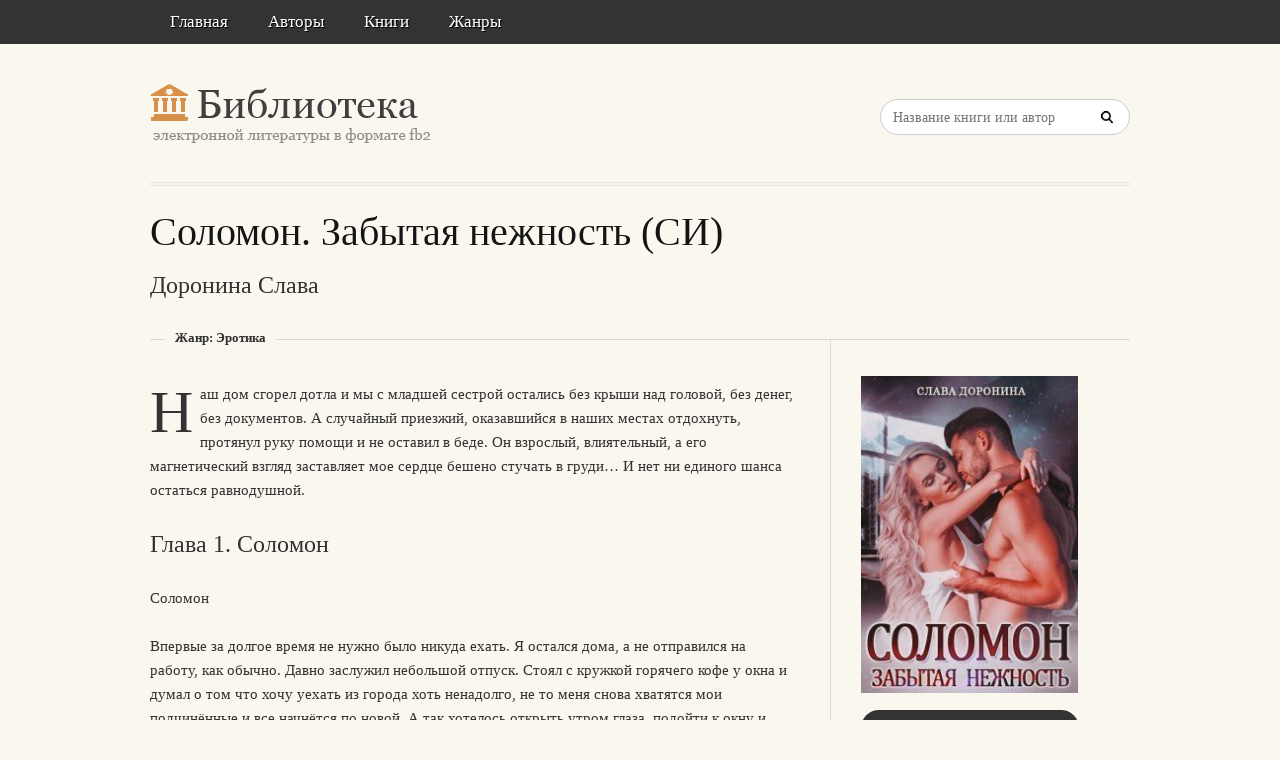

--- FILE ---
content_type: text/html; charset=utf-8
request_url: https://litresp.ru/kniga/ru/%D0%94/doronina-slava/solomon-zabitaya-nezhnostj-si
body_size: 25885
content:

<!DOCTYPE html>
<html lang="ru">
<head>
<!-- Yandex.Market Widget -->
<script async src="https://aflt.market.yandex.ru/widget/script/api" type="text/javascript"></script>
<script type="text/javascript">
    (function (w) {
        function start() {
            w.removeEventListener("YaMarketAffiliateLoad", start);
            w.YaMarketAffiliate.createWidget({type:"models",
	containerId:"marketWidget2",
	fallback:true,
	params:{clid:13988059,
		erid:"5jtCeReNx12oajvJ3FLJjpJ",
		searchLocalOffersFirst:false,
		searchText:"книги бизнес литература",
		themeRows:1,
		themeId:1 } });
        }
        w.YaMarketAffiliate
            ? start()
            : w.addEventListener("YaMarketAffiliateLoad", start);
    })(window);
</script>
<!-- End Yandex.Market Widget -->



<!-- Yandex.RTB -->
<script>window.yaContextCb=window.yaContextCb||[]</script>
<script src="https://yandex.ru/ads/system/context.js" async></script>


    <meta http-equiv="Content-Type" content="text/html; charset=UTF-8" />
    <meta charset="utf-8" />
    <meta name="viewport" content="width=device-width, initial-scale=1.0" />

    <meta property="og:title" content="Соломон. Забытая нежность (СИ) - Слава Доронина, скачать книгу бесплатно" />
    <meta property="og:description" content="Скачать книгу в формате fb2: Соломон. Забытая нежность (СИ) - Слава Доронина, скачать книгу бесплатно" />
    <meta property="og:url" content="http://litresp.ru:80/kniga/ru/%D0%94/doronina-slava/solomon-zabitaya-nezhnostj-si" />

    <title>Соломон. Забытая нежность (СИ) - Слава Доронина, скачать книгу бесплатно </title>


<link rel="manifest" href="/manifest.json">
    <link rel="stylesheet" href="/css/style.css" type="text/css" media="all" />
    <script type='text/javascript' src='/scripts/jquery.js'></script>
    <link rel="stylesheet" href="/css/flexslider.css" type="text/css" media="screen" />
    <link rel="stylesheet" href="/css/main.css" type="text/css" />

<link rel="icon" href="/favicon.ico" type="image/x-icon">
    <link href="/favicon.ico" rel="shortcut icon" type="image/x-icon" />



</head>

<body>

    <div id="container">
        <div class="container-wrap">

            <div class="primary_nav_bg clearfix">

                <div class="mega-menu" id="dc_jqmegamenu_widget-2-item">
                    <div class="mega_menu_wrap">



                        <div id="menu-secondary-title" class="currentmenu3">
                            Меню
                        </div>

                        <div class="nav_bg">
                            <ul id="menu-menu" class="mega">
                                <li class="menu-item "><a href="/">Главная</a></li>
                                <li class="menu-item "><a href="/avtori">Авторы</a></li>
                                <li class="menu-item "><a href="/knigi">Книги</a></li>
                                <li class="menu-item "><a href="/zhanri">Жанры</a></li>

                                
                                
                                <li class="menu-item"></li>
                            </ul>
                            <div class="clearfix"></div>
                        </div>
                    </div>
                </div>
            </div>


            <div id="header" class="clearfix">

<div>
    
</div>

<div style="text-align: center;margin-top:5px">






</div>
                <div class="header-wrap">
               

                    <div id="branding">
                        <h1 id="site-title">
                            <a href="/">
                                <img class="logo" src="/images/logo.png" alt="litresp.ru" />
                            </a>
                        </h1>
                    </div><!-- #branding -->

                    <div class="header_right">
                        <div class="widget">
                            <h3 class="widget-title">Название книги</h3>
                            <div class="searchbox">
                                <form method="post" id="searchform" class="search-form" action="/Home/Search">
                                    <input type="text" name="SearchTerm" id="SearchTerm" class="field" placeholder="Название книги или автор">                                  
                                </form>
                            </div>
                        </div>
                    </div>




                </div><!-- .wrap -->


            </div><!-- #header -->


            <div id="main">






                

                    <div class="wrap">




                        


<h1 class="page-title entry-title">Соломон. Забытая нежность (СИ)</h1>

        <h2>
            Доронина  Слава   
            
        </h2>


<div class="breadcrumb breadcrumbs">
    <div class="breadcrumb-trail">
        <span class="trail-before"></span>
        <span class="trail-end">Жанр: Эротика</span>

    </div>
</div>


<div class="content" id="content">
    <div class="hfeed">
        <!--  CONTENT AREA START -->
        <div class="hentry">

            <!-- end .post-image -->
                                        <p><span class="dropcaps color1">Н</span>аш дом сгорел дотла и мы с младшей сестрой остались без крыши над головой, без денег, без документов. А случайный приезжий, оказавшийся в наших местах отдохнуть, протянул руку помощи и не оставил в беде. Он взрослый, влиятельный, а его магнетический взгляд заставляет мое сердце бешено стучать в груди… И нет ни единого шанса остаться равнодушной. &#160;</p>
            



                        <h2>Глава 1. Соломон</h2>

<div>
                    <p>Соломон</p>
                    <p>Впервые за долгое время не нужно было никуда ехать. Я остался дома, а не отправился на работу, как обычно. Давно заслужил небольшой отпуск. Стоял с кружкой горячего кофе у окна и думал о том что хочу уехать из города хоть ненадолго, не то меня снова хватятся мои подчинённые и все начнётся по новой. А так хотелось открыть утром глаза, подойти к окну и увидеть не высокие безликие многоэтажки, а зелёные деревья и речку, услышать щебет птиц, и как все это жило, почувствовать эту тихую умиротворённость и просто побыть одному, наедине с самим собой… Вдали от цивилизации.</p>
                    <p>Поставил кружку на подоконник и потянулся, вернулся на кухню, включая плиту. На завтрак снова омлет и тосты с джемом. Все как всегда. Словно по отлаженному механизму. Надоело. Хорошо хоть Свету вчера домой отправил. Никак я не привыкну к мысли, что у меня вроде как девушка была. А вроде как и один я был, и никто мне ровным счётом был не нужен…</p>
                    <p>Друзья давно звали меня отдохнуть, ещё с прошлого года рекламировали какое-то тихое и красивое место недалеко от Воронежа. Показывали фотографии — небольшие уютные домики, расположенные на живописном берегу реки. Позади них простирался лес, а главное достоинство — абсолютная тишина и чистый воздух. Несколько человек из нашей компании даже всерьез озадачились покупкой недвижимости в Рыбачьем поселке. Наверно вспоминалось наше босоногое детство. Но какая-то душевность в этих местах определенно присутствовала, да и финансовое положение позволяло купить подобную &#171;игрушку&#187;, так почему бы не совместить приятное с полезным?</p>
                    <p>Отложил нож и вилку и потянулся к телефону, озадаченно покрутил его в руке и все же набрал Стаса. Он ответил практически сразу.</p>
    </div>
                       






                        <h2>Глава 2. Соломон</h2>

<div>
                    <p>Соломон</p>
                    <p>Тихо прокашлявшись, я склонился над лодкой, а девчушки испуганно прижались друг к другу и затаились, словно маленькие ежики свернулись в клубок — иголок, что разве не хватало.</p>
                    <p>—&#160;Аня,&#160;— пискнул детский голосок,&#160;— мне страшно.&#160;— Они нас нашли, да?</p>
                    <p>—&#160;Не бойся, это не они,&#160;— тихо проговорила взрослая девушка, с нежностью глядя в детское лицо.</p>
                    <p>С интересом и ухмылкой на лице я наблюдал за двумя маленькими комками и недоумевал, что за шалости и игры заставили девочек забраться в прохудившуюся лодку. Какая-то игра в прятки? А главное как они пробрались на пристань? Подход был только с частных домов. Если только они не жили поблизости…</p>
    </div>
                       




         
        </div>





    </div><!-- .hfeed -->


</div><!-- #content -->


<div id="sidebar-primary" class="sidebar">
    <div id="publisher_latest_posts-4" class="widget widget publisher_latest_posts">
        <div class="widget-wrap widget-inside">

                            <a href="#">
                                <img style="width:217px;" src="[data-uri]" />
                            </a>

<!-- Yandex.RTB R-A-1583086-1 -->
<div id="yandex_rtb_R-A-1583086-1"></div>
<script>window.yaContextCb.push(()=>{
  Ya.Context.AdvManager.render({
    renderTo: 'yandex_rtb_R-A-1583086-1',
    blockId: 'R-A-1583086-1'
  })
})</script>
               
                <div>

<a class="twitter_title_link follow_us_twitter" href="/chitat/ru/%D0%94/doronina-slava/solomon-zabitaya-nezhnostj-si" style="width:170px; text-align:center">Читать</a><a class="button" href="/skachat/ru/%D0%94/doronina-slava/solomon-zabitaya-nezhnostj-si" rel="nofollow" style="width:170px; text-align:center">Скачать</a><br/>



      
<br/>
                #Помогите проекту — поделитесь книгой с друзьями!
                <br />
                <script src="https://yastatic.net/share2/share.js"></script>
<div class="ya-share2" data-curtain data-services="collections,vkontakte,facebook,odnoklassniki,messenger,telegram,twitter,viber,whatsapp,moimir,skype,lj" style="max-width:250px;"></div>


                </div>

   

            


                 </div>





                <div>
                        <div>
                                                           
<ul>
        <li>
            <a class="chapLink" href="https://litresp.ru/chitat/ru/%D0%94/doronina-slava/solomon-zabitaya-nezhnostj-si/1">
                Глава 1. Соломон.
            </a>
        </li>

</ul>
                        </div>
                        <div>
                                                           
<ul>
        <li>
            <a class="chapLink" href="https://litresp.ru/chitat/ru/%D0%94/doronina-slava/solomon-zabitaya-nezhnostj-si/2">
                Глава 2. Соломон.
            </a>
        </li>

</ul>
                        </div>
                        <div>
                                                           
<ul>
        <li>
            <a class="chapLink" href="https://litresp.ru/chitat/ru/%D0%94/doronina-slava/solomon-zabitaya-nezhnostj-si/3">
                Глава 3. Аня.
            </a>
        </li>

</ul>
                        </div>
                        <div>
                                                           
<ul>
        <li>
            <a class="chapLink" href="https://litresp.ru/chitat/ru/%D0%94/doronina-slava/solomon-zabitaya-nezhnostj-si/4">
                Глава 4. Соломон.
            </a>
        </li>

</ul>
                        </div>
                        <div>
                                                           
<ul>
        <li>
            <a class="chapLink" href="https://litresp.ru/chitat/ru/%D0%94/doronina-slava/solomon-zabitaya-nezhnostj-si/5">
                Глава 5. Аня.
            </a>
        </li>

</ul>
                        </div>
                        <div>
                                                           
<ul>
        <li>
            <a class="chapLink" href="https://litresp.ru/chitat/ru/%D0%94/doronina-slava/solomon-zabitaya-nezhnostj-si/6">
                Глава 6. Аня.
            </a>
        </li>

</ul>
                        </div>
                        <div>
                                                           
<ul>
        <li>
            <a class="chapLink" href="https://litresp.ru/chitat/ru/%D0%94/doronina-slava/solomon-zabitaya-nezhnostj-si/7">
                Глава 7. Соломон.
            </a>
        </li>

</ul>
                        </div>
                        <div>
                                                           
<ul>
        <li>
            <a class="chapLink" href="https://litresp.ru/chitat/ru/%D0%94/doronina-slava/solomon-zabitaya-nezhnostj-si/8">
                Глава 8. Аня.
            </a>
        </li>

</ul>
                        </div>
                        <div>
                                                           
<ul>
        <li>
            <a class="chapLink" href="https://litresp.ru/chitat/ru/%D0%94/doronina-slava/solomon-zabitaya-nezhnostj-si/9">
                Глава 9. Аня.
            </a>
        </li>

</ul>
                        </div>
                        <div>
                                                           
<ul>
        <li>
            <a class="chapLink" href="https://litresp.ru/chitat/ru/%D0%94/doronina-slava/solomon-zabitaya-nezhnostj-si/10">
                Глава 10. Соломон.
            </a>
        </li>

</ul>
                        </div>
                        <div>
                                                           
<ul>
        <li>
            <a class="chapLink" href="https://litresp.ru/chitat/ru/%D0%94/doronina-slava/solomon-zabitaya-nezhnostj-si/11">
                Глава 11. Аня.
            </a>
        </li>

</ul>
                        </div>
                        <div>
                                                           
<ul>
        <li>
            <a class="chapLink" href="https://litresp.ru/chitat/ru/%D0%94/doronina-slava/solomon-zabitaya-nezhnostj-si/12">
                Глава 12. Аня.
            </a>
        </li>

</ul>
                        </div>
                        <div>
                                                           
<ul>
        <li>
            <a class="chapLink" href="https://litresp.ru/chitat/ru/%D0%94/doronina-slava/solomon-zabitaya-nezhnostj-si/13">
                Глава 13. Соломон.
            </a>
        </li>

</ul>
                        </div>
                        <div>
                                                           
<ul>
        <li>
            <a class="chapLink" href="https://litresp.ru/chitat/ru/%D0%94/doronina-slava/solomon-zabitaya-nezhnostj-si/14">
                Глава 14. Соломон.
            </a>
        </li>

</ul>
                        </div>
                        <div>
                                                           
<ul>
        <li>
            <a class="chapLink" href="https://litresp.ru/chitat/ru/%D0%94/doronina-slava/solomon-zabitaya-nezhnostj-si/15">
                Глава 15. Соломон.
            </a>
        </li>

</ul>
                        </div>
                        <div>
                                                           
<ul>
        <li>
            <a class="chapLink" href="https://litresp.ru/chitat/ru/%D0%94/doronina-slava/solomon-zabitaya-nezhnostj-si/16">
                Глава 16. Соломон.
            </a>
        </li>

</ul>
                        </div>
                        <div>
                                                           
<ul>
        <li>
            <a class="chapLink" href="https://litresp.ru/chitat/ru/%D0%94/doronina-slava/solomon-zabitaya-nezhnostj-si/17">
                Глава 17. Аня.
            </a>
        </li>

</ul>
                        </div>
                        <div>
                                                           
<ul>
        <li>
            <a class="chapLink" href="https://litresp.ru/chitat/ru/%D0%94/doronina-slava/solomon-zabitaya-nezhnostj-si/18">
                Глава 18. Соломон.
            </a>
        </li>

</ul>
                        </div>
                        <div>
                                                           
<ul>
        <li>
            <a class="chapLink" href="https://litresp.ru/chitat/ru/%D0%94/doronina-slava/solomon-zabitaya-nezhnostj-si/19">
                Глава 19. Аня.
            </a>
        </li>

</ul>
                        </div>
                        <div>
                                                           
<ul>
        <li>
            <a class="chapLink" href="https://litresp.ru/chitat/ru/%D0%94/doronina-slava/solomon-zabitaya-nezhnostj-si/20">
                Глава 20. Аня.
            </a>
        </li>

</ul>
                        </div>
                        <div>
                                                           
<ul>
        <li>
            <a class="chapLink" href="https://litresp.ru/chitat/ru/%D0%94/doronina-slava/solomon-zabitaya-nezhnostj-si/21">
                Глава 21. Соломон.
            </a>
        </li>

</ul>
                        </div>
                        <div>
                                                           
<ul>
        <li>
            <a class="chapLink" href="https://litresp.ru/chitat/ru/%D0%94/doronina-slava/solomon-zabitaya-nezhnostj-si/22">
                Глава 22. Аня.
            </a>
        </li>

</ul>
                        </div>
                        <div>
                                                           
<ul>
        <li>
            <a class="chapLink" href="https://litresp.ru/chitat/ru/%D0%94/doronina-slava/solomon-zabitaya-nezhnostj-si/23">
                Глава 23. Соломон.
            </a>
        </li>

</ul>
                        </div>
                        <div>
                                                           
<ul>
        <li>
            <a class="chapLink" href="https://litresp.ru/chitat/ru/%D0%94/doronina-slava/solomon-zabitaya-nezhnostj-si/24">
                Глава 24. Соломон.
            </a>
        </li>

</ul>
                        </div>
                        <div>
                                                           
<ul>
        <li>
            <a class="chapLink" href="https://litresp.ru/chitat/ru/%D0%94/doronina-slava/solomon-zabitaya-nezhnostj-si/25">
                Глава 25. Аня.
            </a>
        </li>

</ul>
                        </div>
                        <div>
                                                           
<ul>
        <li>
            <a class="chapLink" href="https://litresp.ru/chitat/ru/%D0%94/doronina-slava/solomon-zabitaya-nezhnostj-si/26">
                Глава 26. Соломон.
            </a>
        </li>

</ul>
                        </div>
                        <div>
                                                           
<ul>
        <li>
            <a class="chapLink" href="https://litresp.ru/chitat/ru/%D0%94/doronina-slava/solomon-zabitaya-nezhnostj-si/27">
                Глава 27. Аня.
            </a>
        </li>

</ul>
                        </div>
                        <div>
                                                           
<ul>
        <li>
            <a class="chapLink" href="https://litresp.ru/chitat/ru/%D0%94/doronina-slava/solomon-zabitaya-nezhnostj-si/28">
                Глава 28. Соломон.
            </a>
        </li>

</ul>
                        </div>
                        <div>
                                                           
<ul>
        <li>
            <a class="chapLink" href="https://litresp.ru/chitat/ru/%D0%94/doronina-slava/solomon-zabitaya-nezhnostj-si/29">
                Эпилог.
            </a>
        </li>

</ul>
                        </div>
                </div>


        </div>
    </div>
</div><!-- #sidebar-primary -->


                    </div><!-- .wrap -->


                </div><!-- #main -->

        </div>


    </div><!-- #container -->




    <div id="footer" class="clearfix" style="margin-bottom:40px">

        <div class="footer-wrap">


            <div class="footer-content">
                <p class="copyright">2025</p>
                <p class="themeby"> Связаться по вопросам размещения книг: <a href="/cdn-cgi/l/email-protection#05696c71776076757770457c642b7770" title="Почта"><span class="__cf_email__" data-cfemail="e5898c91978096959790a59c84cb9790">[email&#160;protected]</span></a></p>
            </div><!-- .footer-content -->

<div id="marketWidget2"></div>

<!-- Yandex.RTB R-A-1583086-11 -->
<div id="yandex_rtb_R-A-1583086-11"></div>
<script data-cfasync="false" src="/cdn-cgi/scripts/5c5dd728/cloudflare-static/email-decode.min.js"></script><script>
window.yaContextCb.push(() => {
    Ya.Context.AdvManager.render({
        "blockId": "R-A-1583086-11",
        "renderTo": "yandex_rtb_R-A-1583086-11",
        "type": "feed"
    })
})
</script>


        </div><!-- .wrap -->


    </div><!-- #footer -->

    <script type="text/javascript">
        var $mgc = jQuery.noConflict();
        $mgc(document).ready(function () {
            $mgc('#dc_jqmegamenu_widget-2-item .mega').dcMegaMenu({
                rowItems: 3,
                subMenuWidth: '',
                speed: 'fast',
                effect: 'slide',
                event: 'hover',
                fullWidth: true
            });
        });
</script>

    <script src="/scripts/script.js"></script>
<script src="/scripts/cookie.js"></script>
<script src="/scripts/modernizr.js"></script>
<script src="/scripts/jquery.flexslider-min.js"></script>
<script src="/scripts/jquery.megamenu.1.2.js"></script>
<script src="/scripts/jquery.hoverIntent.minified.js"></script>




<script defer src="https://static.cloudflareinsights.com/beacon.min.js/vcd15cbe7772f49c399c6a5babf22c1241717689176015" integrity="sha512-ZpsOmlRQV6y907TI0dKBHq9Md29nnaEIPlkf84rnaERnq6zvWvPUqr2ft8M1aS28oN72PdrCzSjY4U6VaAw1EQ==" data-cf-beacon='{"version":"2024.11.0","token":"eb97d378e981449e9f2e044deb43b374","r":1,"server_timing":{"name":{"cfCacheStatus":true,"cfEdge":true,"cfExtPri":true,"cfL4":true,"cfOrigin":true,"cfSpeedBrain":true},"location_startswith":null}}' crossorigin="anonymous"></script>
</body>

</html>


--- FILE ---
content_type: text/html; charset=utf-8
request_url: https://aflt.market.yandex.ru/widgets/service?appVersion=4e3c53b3d5b5ecec91b93b9c3c0637f348aa0ce5
body_size: 489
content:

        <!DOCTYPE html>
        <html>
            <head>
                <title>Виджеты, сервисная страница!</title>

                <script type="text/javascript" src="https://yastatic.net/s3/market-static/affiliate/2393a198fd495f7235c2.js" nonce="nG5ax6TdRFuox38zJg8QPQ=="></script>

                <script type="text/javascript" nonce="nG5ax6TdRFuox38zJg8QPQ==">
                    window.init({"browserslistEnv":"legacy","page":{"id":"affiliate-widgets:service"},"request":{"id":"1768783194155\u002Fa071a0dda054902dc9e9f8edb2480600\u002F1"},"metrikaCounterParams":{"id":45411513,"clickmap":true,"trackLinks":true,"accurateTrackBounce":true}});
                </script>
            </head>
        </html>
    

--- FILE ---
content_type: text/css
request_url: https://litresp.ru/css/style.css
body_size: 30944
content:

	@import url( "style-1.css" );

	
/*	--------------------------------------------------
	:: GLOBAL RESET
	-------------------------------------------------- */
	
body {
	background: #faf7ee url(body-bg.png) repeat left top; 
	font-family: Georgia, serif;
	font-size: 15px;
	font-weight:normal;
	color: #333333;	
	}

h1, h2, h3, h4, h5, h6 {
	font-family: Georgia, serif;
	font-style: normal;
	font-weight: normal;
	padding: 12px 0;
	}

h1 {font-size: 36px;line-height: 48px;}
h2 {font-size: 24px;line-height: 36px;}
h3 {font-size: 18px;line-height: 30px;}
h4 {font-size: 16px;line-height: 24px;}
h5 {font-size: 12px;line-height: 21px;}
h6 {font-size: 9px;line-height: 15px;}

a {
	color: #b68e55;	
	}

a:hover {
	color: #333;
	text-decoration: none;
	}
	
ul li a, 
ol li a {
	color: #333;
	}		

ul li a:hover, 
ol li a:hover {
	color: #b68e55;	
	}
	
ol {
	margin-left: 20px;
	list-style: decimal inside;
	}
	
ul {
	list-style: disc inside;
	}
	
ul li {
	padding-left: 0;
	}

.left { float: left; }

.right { float: right; }

.clearfix { clear:both; }

.clearfix:after{
	clear: both;
	content: ".";
	display: block;
	font-size: 0;
	height: 0;
	line-height: 0;
	visibility: hidden;
	}
	
div#menu-primary, 
#header, 
div#menu-secondary, 
.sidebar-after-header, 
#main, 
.sidebar-subsidiary, 
div#menu-subsidiary, 
#footer { 
	width: 980px;
	}
	
form {
	font-family: Georgia, serif;
	margin: 20px 0;
	}
	
.indicates {
	color:red;
	}
		
input[type="date"], 
input[type="datetime"], 
input[type="datetime-local"], 
input[type="email"], 
input[type="month"], 
input[type="number"], 
input[type="password"], 
input[type="search"], 
input[type="tel"], 
input[type="text"], 
input.input-text, input[type="time"], 
input[type="url"], input[type="week"], 
select, 
.selectbox,
textarea {
	background-color: #ffffff;
	border: 1px solid #cccccc !important;
	border-radius: 0 !important;
	box-shadow: none !important;
	font-family: Georgia, serif;
	font-size: 14px;
	color: #666666;
	font-weight: normal;
	padding: 8px 10px;
	}
	
input[type="date"]:focus, 
input[type="datetime"]:focus, 
input[type="datetime-local"]:focus, 
input[type="email"]:focus, 
input[type="month"]:focus, 
input[type="number"]:focus, 
input[type="password"]:focus, 
input[type="search"]:focus, 
input[type="tel"]:focus, 
input[type="text"]:focus, 
input.input-text:focus, 
input[type="time"]:focus, 
input[type="url"]:focus,
input[type="week"]:focus, 
select:focus, 
textarea:focus {
	border-color: #b68e55; 
	color: #141414;
	}
	
input[type="reset"], 
input[type="submit"], 
input[type="button"], 
button,
.button,
a.follow_us_twitter {
	height: auto;
	background: #69604F;
	border: none;
	border-radius: 60px;
	font-family: Georgia, serif;
	font-size: 15px;
	color: #fff;
	font-weight: normal;
	cursor: pointer;
	padding: 10px 24px;
	}
	
input[type="reset"]:hover, 
input[type="submit"]:hover, 
input[type="button"]:hover, 
button:hover,
.button:hover,
a.follow_us_twitter:hover {
	opacity: .9;
	background-color: #453F31;
	text-shadow: 0 1px 0 rgba(0,0,0,0.5);
	color: #fff;
	}
	
input[type="reset"]:active, 
input[type="submit"]:active, 
input[type="button"]:active, 
button:active,
.button:active {
	position: relative;
	top: 1px;
	}
	
	input.btn_update_profile {
								background: #b68e55;
								color: #ffffff;
	}
	
.reverse {
	background: #4B4B4B;	
	}
	
.reverse:hover {
	background: #b68e55;
	}
	
#content h1 {
	font-size: 40px;
	padding-top: 0;
	}
    
.uploadfilebutton {
    top: 0 !important;
    height: 46px;
    }
    
.upload span {  
	display: block;
    line-height: 28px;
    text-align: center;
    }
    
#profile_photo { position: absolute !important; width: 123px !important; }
	
	
/*	--------------------------------------------------
	:: HEADER
	-------------------------------------------------- */
	
#header {
	margin-bottom: 22px;
	}
	
.header-wrap {
	background: none;
	border-bottom: 4px double #E5E5E5;
	}
	
#branding {
	width: auto;
	padding: 35px 0;
	}
	
#site-title {
	font-family: Georgia, serif;
	font-size: 36px;
	color: #424242;
	font-weight: normal;
	padding: 0;
	}
	
#site-title a img {
	display: block;
	max-width: 100%;
	}
	
#site-description {
	font-family: Georgia, serif;
	font-size: 15px;
	color: #8c8a87;
	line-height: normal;
	text-align: left;
	padding: 0;
	}
	
.primary_nav_bg {
	background-color: #424242;
	}
	
.home_page_banner {
	width: 980px;
	margin: 0 auto;
	}
	
.header_right {
	width:202px\0/;
	float: right;
	padding: 25px 0;
	}
	
/*------ Flex slider ------**/

.home_page_banner .widget {
	margin: 0;
	}
	
.flexslider {
	border-bottom: 1px solid #e5e5e5;
	}

.flexslider .slides {
	padding: 35px 0 20px;
	}

.flexslider .slides li {
	border: none;
	padding: 0 !important;
	}
	
.flexslider .slides li .slider-post h2 { 
	font-size: 15px;
	color: #141414;
	line-height: normal;
	padding: 0;
	}
	
.flexslider .slides li .slider-post {
	display: block;
	width: auto;
	}
	
.flexslider .slides li .slider-post p { 
	display: none;
	}
	
.flexslider .slides li .slider-post .product_author,
.flexslider .slides li .slider-post .product_author a {
	font-size: 13px;
	color: #808080;
	padding: 3px 0;
	}
	
.flexslider .slides li .slider-post span {
	display: block;
	}
	
.flexslider .slides li .slider-post span.product_proce {
	color: #b68e55;
	}

.flex-control-paging {
	display: none;
	}
	
.home_page_banner .flex-direction-nav li {
	border: none;
	padding: 0;
	}
	
.home_page_banner .flex-direction-nav li a {
	width: 36px;
	height: 36px;
	background-image: url(arrows.png); 
	background-repeat: no-repeat; 
	background-color: rgba(0,0,0,.6);
	background-color: #666\0/;
	border-radius: 60px;
	position: absolute;
	top: 45%;
	text-indent: -9999px;
	opacity: 1;
	}
	
.home_page_banner .flex-direction-nav li a:hover {
	background-color: #b68e55;
	}
	
.home_page_banner .flex-direction-nav li a.flex-prev {
	left: -30px;
	background-position: 0 2px;
	}
	
.home_page_banner .flex-direction-nav li a.flex-next {
	right: -30px;
	background-position: 1px -66px;
	}
	
.flex-viewport {
	height: auto !important;
	}
	
.flexslider .slides li .carousel {
	display: block;
	width: 170px;
	margin: 0 auto;
	}
	
.flexslider .slides li .post_img {
	padding: 16px 0 20px 2px;
	}
	
body .flexslider .slides div.carousel img {
	width: 164px;
	height: 221px;
	}
	
/*------ PRIMARY MENU ------**/
	
div#menu-primary .wrap {
	width: auto;
	background: none;
	border: none;
	}
	
div#menu-primary .menu {
	float: left;
	}
	
div#menu-primary .menu li a {
	background: none;
	border-bottom: 5px solid #ee6955;
	border: none;
	font-family: Georgia, serif;
	font-size: 15px;
	color: #ffffff;
	font-weight: normal;
	text-shadow: 1px 1px 0 #000000;
	text-transform: capitalize;
	padding: 12px 20px;
	margin-right: 2px;
	}
	
div#menu-primary .menu li:hover a,
div#menu-primary .menu li a:hover,
div#menu-primary .menu li.current-menu-item a,
div#menu-primary .menu li.current-menu-item li a {	
	background-color: #b68e55;
	color: #ffffff;
	}
	
div#menu-primary .menu li li a {
	background-color: #b68e55;
	border-bottom: none;
	margin-right: 0;
	}
	
div#menu-primary .menu li li:hover > a,
div#menu-primary .menu li li a:hover,
div#menu-primary .menu li li.current-menu-item a {
	background-color: #424242;
	}

div#menu-primary .menu li a.with-ul {
	padding-right: 26px;
	}
	
div#menu-primary .menu li a.with-ul span.sub-indicator {
	top: 20px;
	right: 12px;
	background: url("menu-sub-indicator.png") no-repeat 0 0;
	}
	
/*------ SECONDARY MENU ------**/

.menu_wrap {
	background-color: #484848;
	background-image: linear-gradient(bottom, #222222 0%, #3B3B3B 50%, #333333 50%, #484848 100%);
	background-image: -o-linear-gradient(bottom, #222222 0%, #3B3B3B 50%, #333333 50%, #484848 100%);
	background-image: -moz-linear-gradient(bottom, #222222 0%, #3B3B3B 50%, #333333 50%, #484848 100%);
	background-image: -webkit-linear-gradient(bottom, #222222 0%, #3B3B3B 50%, #333333 50%, #484848 100%);
	background-image: -ms-linear-gradient(bottom, #222222 0%, #3B3B3B 50%, #333333 50%, #484848 100%);
	background-image: -webkit-gradient( linear, left bottom, left top, color-stop(0, #222222), color-stop(0.5, #3B3B3B), color-stop(0.5, #333333), color-stop(1, #484848) );
	border-radius: 3px 3px 0 0;
	border: 1px solid #222222;
	box-shadow: 0 1px 0 rgba(119, 119, 119, 1) inset;
	}
	
div#menu-secondary .wrap {
	background: none;
	border: none;
	}
	
div#menu-secondary .wrap {
	width: 100%;
	background: #424242;
	border: none;
	}
	
div#menu-secondary .menu {
	float: left;
	}
	
div#menu-secondary .menu li a {
	background: none;
	border-bottom: 5px solid #ee6955;
	border: none;
	font-family: Georgia, serif;
	font-size: 17px;
	color: #ffffff;
	font-weight: normal;
	text-shadow: 1px 1px 0 #000000;
	text-transform: capitalize;
	padding: 14px 20px;
	}
	
div#menu-secondary .menu li:hover a,
div#menu-secondary .menu li a:hover,
div#menu-secondary .menu li.current-menu-item a,
div#menu-secondary .menu li.current-menu-item li a {	
	background-color: #b68e55;
	color: #ffffff;
	font-weight: normal;
	}
	
div#menu-secondary .menu li li a {
	background-color: #b68e55;
	border-bottom: none;
	}
	
div#menu-secondary .menu li li:hover > a,
div#menu-secondary .menu li li a:hover,
div#menu-secondary .menu li.current-menu-item a, 
div#menu-secondary .menu li.current-menu-item li a {
	background-color: #424242;
	}

div#menu-secondary .menu li a.with-ul {
	padding-right: 26px;
	}
	
div#menu-secondary .menu li a.with-ul span.sub-indicator {
	top: 22px;
	right: 12px;
	background: url("menu-sub-indicator.png") no-repeat 0 0;
	}
	
/*	--------------------------------------------------
	:: MEGA MENU
	-------------------------------------------------- */

.main_nav_in .widget { margin-bottom:0; }
.mega-menu ul.mega ul, .mega-menu ul.mega li { list-style: none;  padding: 0;  margin: 0; }
.mega-menu ul.mega ul { display: none; /* Hides non-mega links */ }
.mega-menu ul.mega .sub ul { display: block; /* overrides above hide */ }

/* Main menu styles */
.mega-menu ul.mega { width: 100%;   position: relative; /* Important - required for positioning of mega menu */  }
.mega-menu ul.mega li { float: left;  }
.mega-menu ul.mega li a { 
	display: block;
	background: none;
	border: none;
	font-family: Georgia, serif;
	font-size: 17px;
	color: #ffffff;
	font-weight: normal;
	text-shadow: 1px 1px 0 #000000;
	text-transform: capitalize;
	padding: 12px 20px;
	line-height: normal;
	}
	
.mega-menu ul.mega li:hover > a,	
.mega-menu ul.mega li a:hover,
.mega-menu ul.mega li.current-menu-item a {
	background-color: #b68e55;
    color: #FFFFFF;
    position: relative;
    text-decoration: none;
	}
	
/* Arrow tag for parent links */
.mega-menu ul.mega li a.dc-mega { position: relative; }
.mega-menu ul.mega li a .dc-mega-icon { display: block; position: absolute;  top: 12px;  right: 15px;  width: 16px;  height: 16px; }

/* Mega Menu Styling */
.mega-menu ul.mega li .sub-container { box-shadow: 0 2px 2px rgba(128,128,128,0.2); position: absolute; top: 41px !important; left: auto !important; margin-left: 0 !important; }
.mega-menu ul.mega li .sub { padding: 0 22px; }
.mega-menu ul.mega li .sub-container.mega .sub { padding: 12px 12px 0; }
.mega-menu ul.mega li .sub .row { width: 100%;  overflow: hidden;  clear: both; margin-bottom: 0; }
.mega-menu ul.mega li .sub li { float: none; }

/* Sub-menu Headers */
.mega-menu ul.mega li .sub li.mega-hdr {  float: left;  width: 200px; margin: 0; height: auto !important; }
.mega-menu ul.mega li .sub a { padding: 7px 10px 7px 15px; display: block; float: none; text-decoration: none;  font-size: 12px; }
.mega-menu ul.mega li .sub li.mega-hdr a.mega-hdr-a { background: none; box-shadow: none; border-bottom: 1px solid rgba(255,255,255,.2); border-right: none; font-size:15px; color: #ffffff; text-shadow: 1px 1px 0 #000000; height: auto !important; font-weight: normal; padding: 5px 0px; margin: 0 10px; }
.mega-menu ul.mega li .sub li.mega-hdr a.mega-hdr-a:hover { text-decoration: underline; }

/* Style the 3rd level links */
.mega-menu ul.mega .sub li.mega-hdr li a { border: none; font-weight: normal; line-height: normal; padding: 10px 0 0px 15px; }
.mega-menu ul.mega .sub li.mega-hdr li li a { padding-left: 30px; background-position: -5px -2156px; }
.mega-menu ul.mega .sub li.mega-hdr li li li a { padding-left: 45px; background-position: 10px -2156px; }
.mega-menu ul.mega .sub li.mega-hdr li li li li a { padding-left: 55px; background-position: 25px -2156px; }
.mega-menu ul.mega .sub li.mega-hdr li li li li li a { padding-left: 70px; background-position: 40px -2156px; }
.mega-menu ul.mega .sub li.mega-hdr li li li li li li a { padding-left: 85px; background-position: 55px -2156px; }
.mega-menu ul.mega .sub li.mega-hdr li li li li li li li a { padding-left: 100px; background-position: 70px -2156px; }

.mega-menu ul.mega .sub li.mega-hdr li li a:hover { background-position: -5px -2207px; }
.mega-menu ul.mega .sub li.mega-hdr li li li a:hover { background-position: 10px -2207px; }
.mega-menu ul.mega .sub li.mega-hdr li li li li a:hover { background-position: 25px -2207px; }
.mega-menu ul.mega .sub li.mega-hdr li li li li li a:hover { background-position: 40px -2207px; }
.mega-menu ul.mega .sub li.mega-hdr li li li li li li a:hover { background-position: 55px -2207px; }
.mega-menu ul.mega .sub li.mega-hdr li li li li li li li a:hover { background-position: 70px -2207px; }

.header #sidebar-header { width: auto; }
.mega-menu { clear: both; position: relative; z-index: 1; width: 980px; background-color: #424242; margin: 0 auto; }
.mega-menu ul.mega {
    clear: right;
    display: block;
    float: left;
	margin: 0;
}
.mega-menu ul.mega li {
	background: none;
    display: block;
}
.mega-menu ul.mega li:hover { background: none; }
.mega-menu ul.mega li { padding: 0; }

.mega-menu ul.mega li ul.sub-menu {  /* change mega container */
	max-width: 932px;
	background-color: #b68e55;
	box-shadow: none;
}
.mega-menu ul.mega li ul.sub-menu li a {
	font-size: 15px;
	color: #333333;
	text-shadow: none;
	font-weight: normal;
}
.mega-menu ul.mega li:hover ul.sub-menu li a:hover {
	box-shadow: none;
}

.mega-menu ul.mega li ul.sub-menu ul { background: none; border: none; border-radius: 0; box-shadow: none; margin: 0 0 20px 0; }


.mega-menu ul.mega li ul.sub-menu ul li { margin: 0 10px; }
.mega-menu ul.mega li ul.sub-menu ul li li { margin: 0; color: #666666; }

.mega-menu ul.mega li ul.sub-menu ul li a,
.mega-menu ul.mega li .sub-container.non-mega li a {
	background: url(small_icons.png) no-repeat -20px -1px;
    border-bottom: 1px solid rgba(255,255,255,.2);
	border-right: none;
    border-radius: 0;
    box-shadow: none;
    color: #ffffff;
    font-size: 14px;
    text-shadow: 1px 1px 0 #000000;
	line-height: 22px;
	}

.mega-menu ul.mega li ul.sub-menu ul li a:hover,
.mega-menu ul.mega li ul.sub-menu li.current-menu-item > a,
.mega-menu ul.mega li .sub li.mega-hdr.current-menu-item a.mega-hdr-a,
.mega-menu ul.mega li .sub-container.non-mega li a:hover { text-decoration: underline; }

/*	--------------------------------------------------
	:: CONTENT 
	-------------------------------------------------- */
#content {
	width: 66%;
	padding-top: 30px;
	}
	
#main .wrap {
	background:  none;
	border-bottom: 1px solid #E5E5E5;
	}
	
#main .wrap h1 {
	font-size: 40px;
	padding: 0;
	line-height: normal;
	}
	
.hfeed {
	border: none;
	}
	
.content_widget {
    padding: 40px 0 0;
    position: relative;
	}
	
.content_widget .content_wid_wrap {
	margin-left: -6%;
	}
	
.content_widget .widget {
    clear: none;
    float: left;
    margin: 0 0 20px 6%;
    width: 27.3%;
	}
	
	
/*----- BREADCRUMB -----*/

.breadcrumb-trail {
	background-color: #F8F5EB;
	display: inline-block;
	position: absolute;
	top: 15px;
	left: 0;
	padding: 0 10px;
	margin-left: 15px;
	}

#breadcrumb, .breadcrumb, .bbp-breadcrumb {
	position: relative;
	background: none;
	border-top: none;
	border-bottom: 1px solid #D9D9D9;
	font-family: Georgia, serif;
	font-size: 13px;
	color: #333333;
	padding: 12px 0;
	}
	
#breadcrumb a, .breadcrumb a, .bbp-breadcrumb a {
	font-size: 13px;
	color: #333333;
	}
	
.breadcrumb span.sep, .bbp-breadcrumb span.sep {
	width: 6px;
	background: url(icons.png) no-repeat -22px -116px;
	text-indent: 0;
	}
	
.breadcrumb span.trail-end, .bbp-breadcrumb span.trail-end {
	font-weight: bold;
	}
	
/*	--------------------------------------------------
	:: FOOTER
	-------------------------------------------------- */
	
#footer {
    font-size: 14px;
    line-height: inherit;
    text-transform: none;
	}
	
.footer-wrap {
	background: none;
	border-top: none;
	text-transform: none;
	padding: 10px 0;
	}
	
.footer_widget {
    border-bottom: 1px solid #E5E5E5;
    padding: 20px 0;
    position: relative;
	}
	
.footer_wid_cont {
	margin-left: -6%;
	}
	
.footer_widget .widget {
    clear: none;
    float: left;
    margin: 0 0 0 6%;
    width: 27.3%;
	}
	
/*----- Copyright section -----*/

.copyright { 
	font-size: 12px;
	color: #333333;
	text-transform: none;
	padding: 12px 0;
	}

.copyright a { 
	color: #333333;
	}
	
.copyright a:hover { 
	color: #b68e55;
	text-decoration: none;
	}
	
.themeby {
	float: right;
	font-size: 12px;
	color: #6e6f73;
	}

.themeby img {
	position: relative;
	-webkit-transition:all ease-in-out .4s;
	-moz-transition:all ease-in-out .4s;
	-o-transition:all ease-in-out .4s;
	transition:all ease-in-out .4s;
	vertical-align: top;
	margin-left: 5px;
	}
	
.themeby img:hover { 
	opacity: .7;
	}
#footer .themeby a.sm_logo {
   
    display: inline-block;
    height: 22px;
    padding-left: 25px;
    position: relative;
    text-indent: -9999px;
    top: -2px;
    width: 85px;
}
/*	--------------------------------------------------
	:: SIDEBAR
	-------------------------------------------------- */
	
#sidebar-primary, #sidebar-secondary {
	width: 27.5%;
	border: none;
	}
	
.sidebar {
	border-left: 1px solid #D9D9D9 !important;
	padding: 36px 0 0 30px;
	}
	
.layout-2c-r .sidebar {
	border-right: 1px solid #D9D9D9 !important;
	border-left: none !important;
	padding: 36px 30px 0 0;
	}
	
.widget-inside {
	padding: 0;
	}
	
.widget {
	margin-top: 0;
	}
	
/*	--------------------------------------------------
	:: WIDGET 
	-------------------------------------------------- */
	
.popular_post ul li .post_data h3 {
	border: none;
	font-size: 16px;
	line-height: 20px;
	}
	
.widget {
	margin-bottom: 40px;
	}

.widget h3,
.widget-title,
.widget-search .widget-title {
	background: none;
	border-bottom: 1px solid #D9D9D9;
	font-family: Georgia, serif;
	font-size: 21px;
	color: #141414;
	font-weight: normal;
	text-transform: none;
	padding-bottom: 8px;
	}
	
.widget ul li {
	padding: 10px 0;
	border-bottom: 1px dotted #dddddd;
	}
	
.widget ul li li {
	border-bottom: none;
	}
	
.widget ul ul {
	border-left: 1px dotted #dddddd;
	}
	
/*----- Search widget -----*/
	
.widget-search input[type="text"] {
	font-size: 14px;
	}
	
/*----- Calendar widget -----*/

.widget #wp-calendar {
	border-radius: 4px 4px 0 0;
	border-left: 1px solid rgba(0,0,0,.1);
    border-top: 1px solid rgba(0,0,0,.1);
	}	
	
.widget #wp-calendar caption {
	background-color: #b68e55;
	border-radius: 4px 4px 0 0;
	font-family: Georgia, serif;
	font-size: 15px;
	color: #ffffff;
	padding: 10px;
	}
	
.widget #wp-calendar th {
	background-color: #333333; 
	color: #ffffff;
	}
		
.widget #wp-calendar th, .widget #wp-calendar td {
	text-align: center;
	}
	
.widget #wp-calendar th, .widget #wp-calendar td {
	border-bottom: 1px solid rgba(0,0,0,.1);
    border-right: 1px solid rgba(0,0,0,.1);
	}
	
/*----- Google map widget -----*/
	
.googlemap .wid_gmap {
	margin-top: 15px;
	}
	
/*----- Subscribe news widget -----*/
	
.subscribe_cont form {
	margin: 0;
	}
	
.subscribe_cont h3 {
	background: url(i_rss_s.png) no-repeat right 8px;
	}
	
/*----- Testimonial widget -----*/
	
.testimonials_wrap {
	margin-top: 15px;
	}
	
.testimonials_wrap cite {
	font-weight: bold;
	}
	
/*----- RSS feed widget -----*/
	
.widget-widget_rss ul li span.rss-date, .widget-widget_rss ul li cite {
	font-family: Georgia, serif;
	}
	
/*----- Recent Reviews -----*/

.recent_comments li {
	position: relative;
	padding-left: 70px !important;
	min-height: 60px;
	}

.recent_comments li span {
	display: block;
	position: absolute;
	top: 15px;
	left: 0;
	width: 50px;
	}
	
.recent_comments li span a img {
	display: block;
	max-width: 100%;
	height: auto;
	border: 1px solid #ccc;
	-webkit-transition:all ease-in-out .2s;
	-moz-transition:all ease-in-out .2s;
	-o-transition:all ease-in-out .2s;
	transition:all ease-in-out .2s;
	color: #333333;	
	padding: 1px;
	}
	
.recent_comments li span a img:hover {
	border-color: #b68e55;
	opacity: .7;
	}
	
.recent_comments li a.title {
	display: block;
	font-weight: bold;
	}
	
.recent_comments li a.comment_excerpt {
	display: block;
	}
	
/*----- Posts widget -----*/
	
.sidebar .category-blog {
	padding-top: 15px;
	}
	
/*----- Slider -----*/

.sidebar .flexslider .slides > li {
	padding: 0;
	}

.sidebar .flex-control-nav {
	position: static;
	}

.sidebar .flex-direction-nav {
	clear: both;
	}
	
.sidebar .flex-direction-nav li {
	border: none;
	padding: 0;
	}

.sidebar .flex-direction-nav .flex-prev {
	float: left;
	}
	
.sidebar .flex-direction-nav .flex-next {
	float: right;
	}
	
/*----- Welcome text widget -----*/

.intro { 
	border-bottom: 1px solid #E5E5E5;
	text-align: center; 
	padding: 20px 0;
	}
	
.intro h2 { 
	font-family: Georgia, 'Book Antiqua', serif; 
	font-size: 32px;
	font-weight: bold;
	padding: 0;
	}
	
.intro p {
	font-size: 20px;
	color: #7d7764; 
	line-height:26px; 
	}
	
/*----- Video Interview widget -----*/

.content_widget .widget h3 {
	border-bottom: none;
	}
	
.videos {
    background: #FFFFFF;
    border: 1px solid #D6D6D6;
    box-shadow: 2px 2px 2px #C5C2BB;
	padding: 8px;
	margin-bottom: 18px;
	}
	
.videos iframe { 
	display: block;
	width: 100%;
	max-width: 100%;
	height: auto;
	}
	
.vidint h5 {
    font-size: 16px;
	color: #141414;
	font-weight: bold;
	padding: 0;
	margin: 10px 0;
	}
	
.vidint p {
	padding: 0 0 20px;
	margin: 0;
	}
	
/*----- Author info widget -----*/
	
.authorinfo img {
    background: #FFFFFF;
    border: 1px solid #E5E5E5;
    box-shadow: 1px 1px 1px #BFBFBF;
	}
	
.authorinfo img {
    float: left;
    margin: 0 17px 8px 0;
    padding: 3px;
	}
	
.authorinfo h5 {
    font-size: 16px;
    font-weight: bold;
	padding: 0;
	margin-bottom: 10px;
	}
	
.authorinfo p {
	padding: 0 0 15px;
	}
	
/*----- Subscribe news widget -----*/

.footer_widget .widget h3 {
	border-bottom: none;
	font-size: 15px;
	color: #141414;
	}
	
.subscribe p {
	background: url("subscribe.png") no-repeat 0 6px;
	text-align: left !important;
	padding: 0 0 0 36px;
	}
	
.subscribe form {
	margin: 0;
	}

.subscribe form p {
	display: block !important;
	background: none;
	padding-left: 0;
	}
	
.subscribe form input[type="text"] {
	width: 100%;
	background: #ffffff url("email-subs.png") no-repeat right 9px;
	border-radius: 60px !important;
	}
	
.subscribe form input.replace {
	padding: 8px 15px;
	}
	
/*----- Testimonials widget -----*/
	
.footer_widget .testimonials_wrap {
	width: 100%;
	background: url("quote.png") no-repeat left 5px;
	margin-top: 0;
	}
	
.footer_widget .testimonials_wrap span {
	width: 100%;
	margin-left: 38px;
	}
	

/*----- Social Media widget -----*/

ul.social_media_list li {
	display: inline-block;
	*display: inline;
	zoom: 1;
	vertical-align: top;
	width: 49%;
	border: none;
	}
	
ul.social_media_list li a {
	line-height: 20px;
	}

ul.social_media_list li a .social_icon {
	display: inline-block;
	*display: inline;
	zoom: 1;
	vertical-align: top;
	position: relative;
	vertical-align: middle;
	margin-right: 8px;
	}
	
ul.social_media_list li a .social_icon img {
	width: 100%;
	}

ul.social_media_list li a abbr {
	font-family: 'JustVector';
	display: none;
	}
	
.social_media ul li a abbr {
	display: block;
	width: 100%;
	-webkit-transition:all ease-in-out .2s;
	-moz-transition:all ease-in-out .2s;
	-o-transition:all ease-in-out .2s;
	transition:all ease-in-out .2s;
	line-height: 22px;
	}
	
.social_media ul li a abbr {
	background: #0094C2;
	font: normal 22px/30px 'JustVector';
	border: medium none;
	border-radius: 4px 4px 4px 4px;
	color: #FFFFFF;
	cursor: pointer;
	display: block;
	float: left;
	width: 28px;
	height: 28px;
	padding: 0;
	text-align: center;
	margin-right: 8px;
	}
	
.social_media ul li a:hover abbr {
	background: #333333;
	}

.footer_col_cont .social_media ul li { 
	width: auto;
	display: inline-block;
	*display: inline;
	zoom: 1;
	vertical-align: top;
	border: none;
	margin-right: 4px;
	}

/*----- Flickr widget -----*/

.flickr_badge_image {
	display: inline-block;
	*display: inline;
	zoom: 1;
	vertical-align: top;
	width: 57px;
	margin: 0 10px 0 0;
	}
	
.flickr_badge_image img {
	max-width: 100%;
	height: auto;
	}
	
.flickr_badge_image img:hover { 
	opacity: .7;
	}

/*----- Twitter widget -----*/

.templatic_twitter_widget .twit_time {
	font-size: 12px;
	color: #ADADAD;
	}
	
.twitter_title_link {
	color: #141414;
	}
	
.twitter_title_link:hover {
	color: #b68e55;
	}	
	
	
.twitter_title_link:hover {
	color: #141414;
	line-height: 22px;
	}
	
.follow_us_twitter {
    float: left;
				line-height: normal;
    margin-top: 10px;
	}
	
.follow_us_twitter:hover {
	line-height: normal;
	}

/*----- Header Search widget -----*/

.header_right .widget {
	margin: 0;
	}

.header_right .widget h3 {
	display: none;
	}

.header_right .widget .search-form {
	margin: 0;
	}

.header_right .widget .search-form input[type="text"] {
	background: url("search.png") no-repeat 220px 11px #ffffff;
	border-radius: 50px !important;
    height: auto;
    width: 250px;
	margin: 25px 0 0;
	padding: 10px 12px 8px;
	}
	
/*----- Latest News -----*/

.widget .latestnews ul {
	margin: 0 0 0 12px;
	border: none;
	}
	
.widget .latestnews p {
	padding: 0;
	}

.widget .latestnews ul li {
	list-style: circle outside;
	border: none;
	line-height: 20px;
	padding: 8px 0;
	}

.widget .latestnews ul li p {
	font-size: 13px;
	color: #ADADAD;
	padding: 0;
	}
	
/*----- Latest Products -----*/
	
.latest_product ul li .product_img {
	display: inline-block;
	*display: inline;
	zoom: 1;
	vertical-align: top;
	width: 76px;
	height: 107px;
    margin-right: 20px;
    }
	
.latest_product ul li .product {
	display: inline-block;
	*display: inline;
	zoom: 1;
	vertical-align: top;
	width: 150px;
	height: 107px;
    }
	
.latest_product ul li .product_img img {
	margin: 8px 0 0 1px;
	}
	
.latest_product ul li .product h2 {
	font-size: 15px;
	line-height: normal;
	padding: 0;
	}
	
.latest_product ul li .product span {
	display: block;
	font-size: 13px;
	color: #666666;
	}
	
.latest_product ul li .product p.price {
	color: #b68e55;
	padding: 0;
	}
	
/*----- Login widget -----*/

#loginwidgetform {
	margin: 10px 0 0;
	}
	
#loginwidgetform .form_row {
	padding: 0 0 10px;
	}
	
#loginwidgetform .forgot_link {
	font-size: 12px;
	padding-top: 0;
	}
	
#loginwidgetform .forgot_link a {
	margin-right: 15px;
	}
	
.Listing.Post .dd-product {
	padding: 10px 0;
	}
	
.Listing.Post .dd-product h2 {
	font-size: 16px;
	line-height: 20px;
	padding: 5px 0;
	}

	
/*	--------------------------------------------------
	:: BLOG LISTING
	-------------------------------------------------- */
	
.loop-meta {
	border-bottom: none;
	padding: 0;
	}
	
.loop-meta .loop-title { 
	display: none;
	}

.loop-title {
	font-family: Georgia, serif;
	font-size: 36px;
	font-weight: normal;
	line-height: normal;
	text-transform: none;
	}
	
.loop-entries li .entry-title {
	padding-top: 0;
	}
	
.byline a, .entry-meta a,
.loop-entries li .entry-title a {
	text-decoration: none !important;
	}
	
.loop-entries li {
	border-bottom: 1px solid #D9D9D9;
	padding: 15px 0 10px;
	}
	
.loop-entries li .byline, .loop-entries li .entry-meta {
	font-family: Georgia, serif;
	font-size: 12px;
	color: #AAA9A9;
	padding-top: 0;
	}

.loop-entries li .featured-image-link {
	width: auto;
	max-width: 160px;
	padding: 0;
	margin: 0 25px 0 0;
	}
	
.layout-2c-r .loop-entries li .featured-image-link, 
.layout-hl-1c .loop-entries li .featured-image-link {
	float: left;
	margin: 21px 25px 5px 0;
	}
	
#review_form,
#respond{
	width: 570px\0/ !important; 
	}
	
.loop-entries li .entry-summary .more {
	display: block;
	}
	
/*----- PAGINATION -----**/
	
.loop-nav, .pagination, .comment-pagination, .bbp-pagination {
	background: none;
	text-align: center;
	padding: 28px 0 30px;
	}
	
.loop-nav span.previous, .loop-nav span.next, .pagination .page-numbers, .comment-pagination .page-numbers, .bbp-pagination .page-numbers {
	background: #b68e55;
	border: 1px solid #b68e55;
	border-radius: 4px;
	font-family: Arial,Helvetica,sans-serif;
	font-size: 13px;
	color: #ffffff;
	font-weight: bold;
	text-shadow: -1px -1px 0 #111111;
	padding: 4px 11px 3px;
	margin-right: 5px;
	text-decoration: none !important;
	}

.pagination.pagi2{
        display:none;
    }
@media only screen and (max-width: 679px) {
    .pagination.pagi2{
        display:block;
        padding:0px;
        padding-bottom:10px;
    }
    .pagination .page-numbers2 {
        display:inline;
        background: #b68e55;
        border: 1px solid #b68e55;
        border-radius: 4px;
        font-family: Arial,Helvetica,sans-serif;
        font-size: 12px;
        color: #ffffff;
        font-weight: bold;
        text-shadow: -1px -1px 0 #111111;
        padding: 3px 6px 2px;
        margin: 4px;
        text-decoration: none !important;
    }
}
	
.loop-nav span.previous:hover, 
.loop-nav span.next:hover, 
.pagination .page-numbers:hover, 
.comment-pagination .page-numbers:hover, 
.bbp-pagination .page-numbers:hover,
#content .pos_navigation .post_right a:hover,
#content .pos_navigation .post_left a:hover {
	background-color: #333333;
	border-color: #333333;
	color: #ffffff;
	text-shadow: 0 1px 0 #000000;
	}
	
.pagination .current, 
.comment-pagination .current, 
.bbp-pagination .current {
	background-color: #333333;
	border-color: #333333;
	}

	
/*	--------------------------------------------------
	:: BLOG DETAIL
	-------------------------------------------------- */
	
.form_row {
    padding: 0 0 20px;
    position: relative;
	}
	
.entry-title, .byline, .entry-content, .entry-author, .entry-meta {
	border: none;
	}
	
.entry-title {
	font-family: Georgia, serif;
	font-size: 36px;
	color: #141414;
	line-height: 42px;
	padding-bottom: 0 !important;
	}
	
.entry-title a { 
	font-size: 20px;
	color: #141414;
	}
	
.entry-title a:hover { 
	color: #b68e55;
	}
	
.byline {
	background: none;
	font-family: Georgia, serif;
	font-size: 13px;
	text-transform: none;
	padding: 10px 0;
	font-weight: normal !important;
	}
	
.entry-content {
	padding: 0;
	}
	
.entry-meta {
	font-size: 14px;
	padding: 24px 0 30px;
	}
	
.entry-author-meta {
	border-bottom: 1px solid #DDDDDD;
	padding: 18px 0 19px;
	}
	
.entry-author-meta img.avatar {
	border: 1px dashed #DDDDDD;
	padding: 2px;
	}
	
.entry-author-meta .author-name {
	font-family: Georgia, serif;
	color: #333333;
	font-weight: normal;
	text-transform: none;
	margin: 15px 0 0 70px;
	}
	
/*----- COMMENTS -----**/

#respond {
	
	padding-top: 40px;
	}

#comments-number, #reply-title {
	border-bottom: 2px solid #f2f2f2;
	font-size: 20px;
	color: #b68e55;
	line-height: normal;
	padding: 20px 0 10px;
	}

.comment-header {
	padding: 0 0 10px;
	}
	
.comment-wrap { 
	padding: 15px 0 20px 75px;
	}
	
.comment-header img.avatar {
	width: 45px;
	height: 45px;
	background: #ffffff;
	border: 1px solid #CCCCCC;
	border-radius: 0;
	padding: 5px;
	margin: 3px 20px 0 -75px; 
	}
	
.comment-meta {
	padding: 0;
	}

.comment-meta .published,
.comment-meta a {
	font-family: Georgia, serif;
	font-size: 12px;
	color: #a1a1a1;
	text-transform: uppercase;
	letter-spacing: 1px;
	}
	
.comment-meta .published:hover,
.comment-meta a:hover {
	color: #000000;
	}
	
.comment-author cite {
	font-size: 17px;
	color: #818181;
	font-weight: normal;
	}

.comment-text {
    clear: none;
	width: 85%;
	border: none;
	font-size: 14px;
	color: #4b4b4b;
	padding: 0;
	margin: 0;
	border-radius: 4px;
	}

.comment-text p {
	padding-top: 0;
	}
	
.comment_container .star-rating {
	margin-top: 0;
	}

.single_rating img,
.comments_rating img {
	margin: 0 !important;
	}

#reviews #comments h2 {
    clear: none;
	}
	
#comments li {
	border-bottom/*\**/: 1px solid #E4E8EB\9;
	border-bottom: 1px solid rgba(128,128,128,0.2);
	}
	
#comments li:last-child {
	border: none;
	}
	
#comments li li {
	background: none;
	border: none;
	}
	
#comments li li .comment-wrap { margin-left: 5%; }
#comments li li li .comment-wrap { margin-left: 10%; }
#comments li li li li .comment-wrap { margin-left: 15%; }
#comments li li li li li .comment-wrap { margin-left: 20%; }
#comments li li li li li li .comment-wrap { margin-left: 25%; }
#comments li li li li li li li .comment-wrap { margin-left: 30%; }
#comments li li li li li li li li .comment-wrap { margin-left: 35%; }
#comments li li li li li li li li li .comment-wrap { margin-left: 40%; }
#comments li li li li li li li li li li .comment-wrap { margin-left: 45%; }
	
.comment-reply-link, .comment-reply-login {
	position: static;
	width: 50px;
	height: auto;
	background: #645018 url("reply_arrow.png") no-repeat 48px 11px;
	border: none;
	border-radius: 0;
	font-size: 12px;
	color: #ffffff;
	text-align: center;
	text-indent: 0;
	padding: 8px 12px 8px 2px;
	margin: 0;
	}	

.comment-reply-link:hover, .comment-reply-login:hover {
	background-color: #453F31;
	color: #ffffff;
	text-decoration: none;
	}
	
.comment-reply-link:active, .comment-reply-login:active {
	box-shadow: 0 1px 2px #000 inset;
	}

form#commentform {
	padding: 20px 0;
	margin: 0;
	}
	
form#commentform p.log-in-out {
	background: #eeeeee;
	border: 1px solid #dddddd;
	border-radius: 3px;
	font-family: Georgia, serif;
	font-size: 12px;
	font-weight: normal;
	line-height: 20px;
	padding: 10px 12px 6px;
	}
	
form#commentform input[type="text"] {
	display: inline-block;
	*display: inline;
	zoom: 1;
	width: 370px;
	margin: 0;
	}
	
form#commentform textarea {
	width: 530px;
	height: 152px;
	}
	
form#commentform .required {
	color: #ff0000;
	vertical-align: top;
	margin-left: 2px;
	}

.comment-wrap p.alert {
	background: #FFD9C8;
    border: 1px solid #F0BAA2;
	border-radius: 3px;
	font-size: 13px;
	color: #333333;
    line-height: normal;
	padding: 10px 15px 8px;
	margin-bottom: 10px;
	}
	
#content .comment-header img.avatar {
	left: 0;
	}
	
#respond #cancel-comment-reply-link {
	display: block;
	font-size: 13px;
	color: #ff0000;
	float: right;
	padding: 3px 0 0;
	}
	
#respond #cancel-comment-reply-link:hover {
	color: #000000;
	text-decoration: none;
	}
	
#commentform .commpadd span {
	display: inline !important;
	top: -2px !important;
	}
	
form#commentform .form-submit {
	padding-top: 0;
	}
	
form#commentform .form-submit input[type="submit"] {
	margin: 0;
	}
	
/*	--------------------------------------------------
	:: PRODUCT INFO
	-------------------------------------------------- */
    
.pp_nav { margin: 20px 10px 0 0 !important; }
div.pp_default .pp_social { margin-top: 25px !important; }
a.pp_close { right: -26px !important; top: 22px !important; }
#fullResImage { width: 100% !important; height: auto !important; display: block; }    
    
.singular-page .hfeed .entry-title,
.singular-post .hentry .entry-title {
	display: none;
	}
	
html .singular-dd-product #primary #content .entry-header-image {
	width: 28.3%;
	margin-top: 0;
	}
	
html .singular-dd-product #primary #content .entry-header-image .product_gallery {
	background: #69604F;
	border-radius: 50px;
	color: #fff;
	white-space: nowrap;
	padding: 7px 14px;
	margin-left: 30%;
	}
	
html .singular-dd-product #primary #content .entry-header-image .product_gallery:hover {
	background: #453F31;
	color: #fff;
	}
	
html .singular-dd-product #primary #content .entry-header {
	border-bottom: 1px solid #E5E5E5;
	margin-top: 25px;
	}
	
html .singular-dd-product #primary #content .entry-header-image .img_bottom { 
	background: url("book-large-bottom.png") no-repeat left bottom;
	}
	
html .singular-dd-product .priduct-image {
	background-size: 100% auto;
    padding: 0 1px;
	}
	
html .singular-dd-product #primary #content .entry-header-image img {
	max-width: 100%;
	margin: 9.6% 0 30px;
	}
	
html .singular-dd-product #primary #content .entry-header .post-meta {
	margin-bottom: 5px;
	}
	
html .singular-dd-product #primary #content .entry-header .post-meta a {
	color: #b68e55;
	}
	
html .singular-dd-product #primary #content .entry-header .post-meta a:hover {
	color: #333333;
	}
	
html .singular-dd-product #primary #content .entry-header h1 {
	font-size: 35px;
	color: #434343;
	margin-bottom: 5px;
	}
	
html .singular-dd-product #primary #content .entry-header p.book-publish {
	font-size: 13px;
	color: #8f8f8f;
	}
	
.pur_info_cont {
	float: left;
	border-bottom: 1px solid #E5E5E5;
	padding: 50px 0 0;
	}
	
.pur_info_cont span.availability_product {	
	margin: 0;	
}
	
.pur_info_cont .product-price-sample {
	float: left;
	width: 192px;
	padding-bottom: 30px;
	}
	
.pur_info_cont #price_value {
	float: left;
	padding-bottom: 30px;
	}
	
.pur_info_cont .product-price-sample .availability {
	color: #000000;
	}
	
html .singular-dd-product #primary #content .entry-header p {
	padding-bottom: 4px;
	}
	
html .product-price-sample .availability select {
	width: 142px;
	border-radius: 4px !important;
	padding: 9px 12px 7px;
	margin: 0;
	}
	
html #price_value .price-block .price b {
	display: block;
	font-size: 41px;
	color: #b68e55;
	line-height: 36px;
	}
	
html #price_value .price-block .price span {
	font-size: 12px;
	color: #38a36c;
	}
	
.pur_info_cont #price_value span.price-block {
	float: left;
	width: 165px;
	}
	
.pur_info_cont #price_value span#dd_buy_now_button {
	float: right;
	}
#dd_buy_now_button	a.buy_btn,
#dd_buy_now_button form input.buy_btn {
	display: block;
	background: url("cart.png") no-repeat scroll 24px 15px #b68e55;
    border-bottom: 3px solid #A92C19;
    font-size: 23px;
	color: #FFFFFF;
    text-shadow: 1px 1px 1px #000000;
    transition: none 0s ease 0s;
	cursor: pointer;
    padding: 13px 22px 12px 62px;
    border-radius: 60px 60px 60px 60px;
	}
	
@media screen and (-webkit-min-device-pixel-ratio:0)
	{
	 	#dd_buy_now_button	a.buy_btn,
		#dd_buy_now_button form input.buy_btn {
			padding: 20px 22px 18px 62px;
			}
	}
	
#dd_buy_now_button form input.buy_btn:active {
	position: relative;
	top: 3px;
	border: none;
	}
	
.pur_info_cont .product_sample_download {
	clear: both;
	border-top: 1px solid #e5e5e5;
	padding: 25px 0;
	}	
	
.pur_info_cont .product_sample_download p {
	display: inline-block;
    font-size: 12px;
    margin: 0;
    padding: 0;
    width: 320px;
	}
	
.pur_info_cont .product_sample_download .sample_download {
	background: url("sample-dwnld.png") no-repeat scroll 20px 16px #424242;
    color: #D2C5AE;
	border-radius: 30px 30px 30px 30px;
    display: block;
    float: right;
    font-size: 15px;
    margin-top: 5px;
    padding: 13px 25px 13px 40px;
	}
	
.pur_info_cont .product_sample_download .sample_download:active {
	position: relative;
	top: 1px;
	}

.pur_info_cont .product_sample_download .sample_download:hover {
	background-color: #333333;
    color: #FFFFFF;
    text-decoration: none;
	}
	
html .product-field {
	border-right: 1px solid #E5E5E5;
    float: left;
    padding: 25px 0;
    width: 340px;
	padding: 25px 0 10px;
	}
	
html .product-field { 
	
	}
	
html .product-field label {
	width: 165px;
	margin-bottom: 15px;
	font-weight:bold;
	}
	
.product-field-rel-links {
	float: left;
	width: 260px;
	border-left: 1px solid #E5E5E5;
	padding: 25px 0 25px 25px;
	margin-left: -1px;
	}
	
html #content .product-field-rel-links a.button {
	margin-bottom: 0;
	}
	
html #content .product-field-rel-links a {
	display: block;
	color: #141414 !important;
	margin: 0 0 25px;
	padding: 0 0 0 25px;
	border-radius: 0;
	line-height: 18px;
	}
	
html #content .product-field-rel-links a:hover {
	opacity: 1;
	color: #b68e55 !important;
	}
	
html #content .product-field-rel-links a:last-child {
	margin-bottom: 0;
	}
	
#content .product-field-rel-links a#send_friend_id {
	background: url("rel-links-tell-friends.png") no-repeat 0 2px;
	}
	
#content .product-field-rel-links a#send_inquiry_id {
	background: url("rel-links-tell-friends.png") no-repeat 0 2px;
	}
	
#content .product-field-rel-links a#facebook_share_button {
	background: url("rel-links-fb.png") no-repeat 0 2px;
	}
	
#content .product-field-rel-links a.twtr-share {
	background: url("rel-links-twtr.png") no-repeat 0 2px;
	}
	
html .singular-dd-product #primary #content .entry-header .share {
	margin-top: 20px;
	}
	
html .singular-dd-product .entry-content #tabbed-box .tabberlive ul li a {
	background: none;
	border:1px solid transparent; 
	box-shadow: none;
    border-radius: 7px 7px 0 0;
    display: block;
    float: left;
    margin-left: 3px;
    padding: 11px 36px 7px;
    text-decoration: none;
	}
	
html .singular-dd-product .entry-content #tabbed-box .tabberlive ul li.tabberactive a {
	background: url(tabber-bg.png) repeat-x left top; 
	border:1px solid #d5d5d5; 
	border-bottom: 1px solid #f9f6ed; 
	color:#b68e55;
	border-radius: 7px 7px 0 0;
	}
@media screen and (-webkit-min-device-pixel-ratio:0) {
								html .singular-dd-product .entry-content #tabbed-box .tabberlive ul li.tabberactive a {position: relative; top: 1px;}
}
html .realated_product h3 {
	font-size: 20px;
	}
	
html .realated_product .jcarousel-skin-tango .jcarousel-container .jcarousel-clip {
	overflow: hidden;
	width: auto;
	height: auto;
	padding-bottom: 30px; 
	}
	
html .realated_product .related_product_grid_view .post_img { 
	display: block;
	padding: 12px 0 18px 2px;
	}
	
html .realated_product .jcarousel-skin-tango .jcarousel-item-horizontal {
	width: 126px;
	margin: 0 45px 0 0;
	}
	
html .realated_product .jcarousel-skin-tango .jcarousel-item-horizontal h3 {
	font-size: 14px;
	text-align: left;
	padding: 0;
	}
	
html .realated_product .jcarousel-skin-tango .jcarousel-item-horizontal span {
	display: block;
	font-size: 14px;
	color: #808080;
	text-align: left;
	line-height: normal;
	margin-top: 5px;
	}
	
html .jcarousel-skin-tango .jcarousel-prev-horizontal { 
	position: absolute;
	top: -42px;
	left: auto;
	right: 20px;
	width: 16px;
	height: 16px;
	background: url("previous-small.png") no-repeat 0 0;
	}
	
html .jcarousel-skin-tango .jcarousel-next-horizontal {
	position: absolute;
	top: -42px;
	right: 0;
	width: 16px;
	height: 16px;
	background: url("next-small.png") no-repeat 0 0;
	}
	
.share .pinterest {
	width: 60px;
	height: 20px;								
	float: left;
	margin-right: 20px;
}
	
/* PREV-NEXT links */

.nav-single { padding:20px 0;  width:100%; display:table; padding-top: 20px;}
.nav-single .nav-previous {float:left; line-height: normal; margin-left: 20px;padding-left:18px;-moz-transition:none;-webkit-transition:none;-o-transition:none;transition:none;}
.nav-single .nav-next {float:right; line-height: normal; margin-right: 20px;padding-right:18px;-moz-transition:none;-webkit-transition:none;-o-transition:none;transition:none;}

.nav-single .nav-previous:hover { opacity: .5; }
.nav-single .nav-next:hover {opacity: .5;}

.google_plus { margin-right:0px; display:block; float:left; }
.twitter_like { margin-right:6px; margin-left:-10px; display:block; float:left; }

.twitter_like iframe { width: 90px !important; }

.nav-single {
    background: url("pagination-bg.png") repeat 0 0;
    border-bottom: 1px solid #E5E5E5;
    border-top: 1px solid #E5E5E5;
	}
	
.nav-single .nav-next {
    background: url("pagination-right.png") no-repeat right 3px;
    color: #141414;
	}
	
.nav-single .nav-previous {
    background: url("pagination-left.png") no-repeat left 3px;
    color: #141414;
	}
	
.nav-single .nav-next span,
.nav-single .nav-previous span {
	display: none;
	}
	
html #content .templ_popup_forms .modal_close {
	padding-left: 0 !important;
	}
	
.share iframe {
	width: 90px !important;
	}
	
/*	--------------------------------------------------
	:: PRODUCT LIST
	-------------------------------------------------- */

.viewsbox {
	text-align: right;
	padding: 0 0 15px;
	}

.viewsbox a {
	display: inline-block;
	*display: inline;
	zoom: 1;
	vertical-align: top;
	width: 20px;
	height: 20px;
	font-size: 0;
	text-indent: -9999px;
	}
	
.viewsbox a:hover {
	background: #333333;
	border-color: #000000;
	}
	
.viewsbox a:active {
	box-shadow: none;
	}
	
.viewsbox a#gridview { 
	background: url("switch.gif") no-repeat 3px -4px;
	}
	
.viewsbox a#listview { 
	background: url("switch.gif") no-repeat -16px -30px;
	}
	
html #loop_product_taxonomy .dd-product .priduct-image {
	width: 176px;
	height: 257px;
	}
	
html #loop_product_taxonomy .dd-product .priduct-image img {
	width: 163px;
	height: 100%;
	max-height: 220px;
	margin: 17px 0 0 3px;
	}
	
html #loop_product_taxonomy .dd-product .entry h1 {
	width: 100%;
	font-size: 16px;
	line-height: normal;
	padding-top: 0;
	margin-bottom: 5px;
	}
	
html #loop_product_taxonomy .dd-product .entry h1 a {
	font-size: 16px;
	}
	
html #loop_product_taxonomy .dd-product .entry .post-meta { 
	font-size: 12px;
	color: #AAA9A9;
    line-height: 18px;
	}
	
html #loop_product_taxonomy .dd-product .entry .price {
	font-size: 14px;
	color: #b68e55;
	padding: 5px 0 0;
	}
	
/*----- Product Grid -----*/

#loop_product_taxonomy.productgrid {
	margin-left: -42px;
	}

#loop_product_taxonomy.productgrid .dd-product {
	display: inline-block;
	*display: inline;
	zoom: 1;
	vertical-align: top;
	cursor: pointer;
    margin: 19px 0 16px 42px;
    position: relative;
    width: 170px;
	}
	
#loop_product_taxonomy.productgrid .dd-product .priduct-image {
	width: 100%;
	}
	
grid .post .post-content a.book {
    display: block;
    float: left;
    height: 257px;
    width: 167px;
	}
	
#loop_product_taxonomy.productgrid .dd-product .entry {
	width: 100%;
	}
	
#loop_product_taxonomy.productgrid .dd-product .entry .entry-summary,
#loop_product_taxonomy.productgrid .dd-product .entry .product-field {
	display: none;
	}
	
/*----- Product List -----*/

#loop_product_taxonomy.productlist .dd-product {
	border-bottom: 1px solid #e5e5e5;
	padding: 30px 0 20px;
	margin: 0;
	}

#loop_product_taxonomy.productlist .dd-product:first-child {
	padding-top: 0;
	}
	
html #loop_product_taxonomy.productlist .dd-product .entry h1 a {
	font-size: 22px;
	}
	
html #loop_product_taxonomy.productlist .dd-product .entry .price {
	font-size: 24px;
	margin-top: 10px;
	}
	
#loop_product_taxonomy.productlist .dd-product .entry .product-field {
	width: 100%;
	border: none;
	padding: 10px 0;
	}
	
#loop_product_taxonomy.productlist .dd-product .entry .product-field label {
	margin-bottom: 0;
	}
	
.publisher_image {
							float: right;
							margin: -20px 22px 10px 0;
}

div.templ_popup_forms h3 {
    border-bottom: 3px solid rgba(128, 128, 128, 0.2);
    font-size: 35px;
    font-weight: normal;
    line-height: 40px;
    margin: 0 0 20px;
    padding: 0 0 12px;
}
	

/*	--------------------------------------------------
	:: PAGES
	-------------------------------------------------- */
	
.wp_themeSkin iframe {
	background: #fff !important;
	}
	
/*----- Archive Page -----*/	

.arclist {
    clear: both;
    float: left;
    margin-bottom: 40px;
    width: 100%;
}	

.arclist ul {
	padding: 0;
	margin: 0;
	}
	
.arclist ul li {
	border-bottom/*\**/: 1px solid #E6E9ED\9;
	border-bottom: 1px solid rgba(128,128,128,0.2);
    font-size: 14px;
	color: #666666;
    display: block;
    float: left;
    padding: 10px 0;
    width: 100%;
	}
	
.arclist ul li:last-child { 
	border: none;
	}
	
.arclist ul li a {
	font-size: 18px;
    color: #333333;
	}

.arclist ul li a:hover {
	color: #b68e55;
	text-decoration: none;
	}
	
.arclist ul li span.arclist_date,
.arclist ul li span.arclist_date a {
	font-size: 12px;
	}
	
.arclist ul ul {
	margin-left: 20px;
	}
	
.arclist ul ul li {
	border: none;
	padding-bottom: 0;
	}
	
.arclist ul ul li a {
	background: url(small_icons.png) no-repeat -22px -2166px;
	padding-left: 15px;
	}
	
.arclist ul ul li a:hover {
	background-position: -22px -2217px;
	}

.arclist ul li span.arclist_comment {
    color: #666666;
    float: right;
    display:table-cell;
    margin-left:20px;
}

/*----- REGISTER PAGE START -----*/

.login_form_l form,
.registration_form_r form {
	margin: 0;
	}
	
.login_form_l,
.registration_form_r {
	font-family: Georgia, serif;
	}

.login_form_l h2,
.registration_form_r h2 {
	color: #000000;
	font-family: Georgia, serif;
	font-size: 21px;
	font-weight: normal;
	margin-bottom: 20px;
	padding: 0;
	line-height: normal;
	}
	
.login_form_l .rember {
	color: #9CA4AA;
	}
	
.login_form_l .rember a {
	color: #9CA4AA;
	margin-left: 22px;
	}
	
.login_form_l .rember a:hover {
	color: #b68e55;
	text-decoration: none;
	}
	
.login_page .sidebar,
.register_page .sidebar {
	display: none;
	}
	
.login_form_l {
	display: inline-block;
	*display: inline;
	zoom: 1;
	vertical-align: top;
	border: 1px solid #CCCCCC;
	margin: 0 50px 30px 12%;
	padding: 20px;
    width: 30%;
	}
	
.registration_form_r,
#sign_up {
	display: inline-block;
	*display: inline;
	zoom: 1;
	vertical-align: top;
	border: 1px solid #CCCCCC;
	margin-bottom: 30px;
	padding: 20px;
    width: 30%;
	}
	
.registration_form_r form,
#sign_up form {
	margin: 0;
	}
	
.layout-2c-l .login_form_l,
.layout-2c-l .registration_form_r,
.layout-2c-r .login_form_l,
.layout-2c-r .login_form_l,
.layout-2c-r #sign_up,
.layout-2c-r #sign_up {
	display: block;
	float: none;
	width: 96%;
	box-sizing: border-box;
			-ms-box-sizing: border-box;
			-moz-box-sizing: border-box;
			-o-box-sizing: border-box;
			-webkit-box-sizing: border-box;
	max-width: 380px;
	margin: 0 auto 20px;
	}
	
body .login_form_l input.hasDatepicker,
body .form_row input.hasDatepicker {
	max-width: 86% !important;
	}

.wp-editor-wrap .mceToolbar tr td,
.mceLayout tr td {
	display: block !important;
	}
	
/*----- download history -----*/

.user_purchase_details {
	margin-bottom: 50px;
	}
	
.user_purchase_details tabel {
	border: none;
	}

.user_purchase_details th,
.user_purchase_details td {
	border: none;
	border: none;
	border-bottom: 1px solid #e5e5e5;
	padding: 8px 10px;
	}
	
.user_purchase_details td a {
	line-height: 20px;
	}

.user_purchase_details td a img {
	position: relative;
	vertical-align: bottom;
	margin: 0 10px 0 0;
	}
	
.user_purchase_details th {
	background: rgba(0, 0, 0, 0.05);
	}
	
.user_purchase_details th.col1 {
	width: 15%;
	}
	
.user_purchase_details th.col2 {
	width: 55%;
	}
	
.user_purchase_details th.col3 {
	width: 30%;
	}
	
/*----- Purchase page -----*/

.product_purchase_detail th {
	background: rgba(0,0,0,.05)
	}

.product_purchase_detail th,
.product_purchase_detail td {
	border: 1px solid #e5e5e5;
	padding: 8px 10px;
	}
	
.product_purchase_detail h4 {
	padding: 0 0 5px;
	}
	
.product_purchase_detail td img {
	max-width: 50px;
	height: auto;
	margin: 0;
	}
	
.product_purchase_detail th.col1 {
	width: 22%;
	}
	
.product_purchase_detail th.col2 {
	width: 57%;
	}
	
.product_purchase_detail .coupon_td input,
.product_purchase_detail .coupon_td label {
	display: inline !important;
	float: none !important;
	}
	
.product_purchase_detail .form_row {
	padding-bottom: 0;
	}
	
.product_purchase_detail .coupon_td input[type="text"] {
	width: 100%;
	max-width: 200px;
	}
	
#payment-form h5.payment_head {
	font-size: 22px; 
	}
	
/*----- Success page -----*/

html .dd_payment_info {
	margin: 20px 0;
	}

html .dd_payment_info p {
	padding: 0;
	}

.posted_successful {
	margin-top: 20px;
	}
	
.order_detail h3,
.user_info h3 {
	font-size: 22px;
	padding: 0;
	}
	
.order_detail table,
.user_info table {
	margin-top: 0;
	}
	
.order_detail table td,
.user_info table td {
	border: 1px solid #E5E5E5;
	padding: 5px;
	margin-top: 0;
	}
	
.sucess_msg_prop {
	font-size: 18px !important;
	color: #b68e55;
	}
	
/*----- Dashboard -----*/

.author_details {
	background: rgba(0, 0, 0, 0.05);
	border: 1px solid rgba(0, 0, 0, 0.1);
	border-radius: 3px; 
	padding: 20px;
	}
	
.author_details .author_photo { 
	display: inline-block;
	*display: inline;
	zoom: 1;
	vertical-align: top;
	margin-right: 20px;
	}
	
.author_details .author_content { 
	display: inline-block;
	*display: inline;
	zoom: 1;
	vertical-align: top;
	}
	
.author_details .author_content .agent_biodata p { 
	padding: 0;
	}
	
.author_details .author_content .agent_biodata p label { 
	font-weight: bold;
	width: 120px;
	margin: 0;
	}
	
/*----- Edit Profile -----*/ 

.reg_cont_right #userform {
	margin-top: 0;
	}
	
.reg_cont_right #userform h1 {
	margin-bottom: 20px;
	}


	
/*	--------------------------------------------------
	:: FORMS AND INPUTS
	-------------------------------------------------- */
	
.form_row {
    padding: 0 0 20px;
    position: relative;
	}
	
.form_row label {
    line-height: 22px;
    margin-bottom: 0;
	}
	
.form_row input[type="date"], 
.form_row input[type="datetime"], 
.form_row input[type="datetime-local"], 
.form_row input[type="email"],
.form_row input[type="file"], 
.form_row input[type="month"], 
.form_row input[type="number"], 
.form_row input[type="password"], 
.form_row input[type="search"], 
.form_row input[type="tel"], 
.form_row input[type="text"], 
.form_row input.input-text, input[type="time"], 
.form_row input[type="url"], input[type="week"], 
.form_row select, 
.form_row .selectbox,
.form_row textarea {
	display: inline-block;
	width: 100%;
	max-width: 370px;
	margin-top: 0;
	}
	
.form_row textarea {
	display: inline-block;
	width: 100%;
	height: 250px;
	max-width: 450px;
	}
	
.form_row span.error_message, .error, .message_error, .message_error2 {
    color: #FF0000;
    display: block;
    float: none;
    font-family: inherit;
    font-size: 13px;
    line-height: normal;
	}
	
#searchform .hasDatepicker {
	max-width: 330px !important; 
	}
	
.ui-datepicker-trigger {border-radius: 0;}
.ui-datepicker-trigger img {
	width: 35px;
	margin: 0;
	}
	
#main .wrap h1.title-container {
	font-size: 24px;
	margin-top: 20px;
	}
	
.ui-datepicker-div, .ui-datepicker-inline, #ui-datepicker-div {
	padding: 10px !important;
	}
	
.ui-datepicker .ui-datepicker-next, .ui-datepicker-next {
	left: auto !important;
	}	

/* ----------------------------------------------------------
   :: BBpress comptible css
   -----------------------------------------------------------*/
   
.singular #content .hentry h1.entry-title { display: none;  }
   
.bbp-logged-in {
	clear: both;
    float: left;
    padding: 12px 0;
    width: 100%;
	}

.bbp-logged-in h4 {
	padding: 0;
	}

body .bbp_widget_login form.bbp-login-form {
	margin: 0;
	}
	
body .bbp_widget_login .bbp-login-links a {
	font-size: 12px;
	}
	
body .bbp_widget_login .bbp-username, 
body .bbp_widget_login .bbp-password, 
body .bbp_widget_login .bbp-remember-me, 
body .bbp_widget_login .bbp-submit-wrapper, 
body .bbp_widget_login .bbp-login-links {
	padding: 0;
	}
	
.bbp-submit-wrapper .button {
	padding: 4px 14px;
	}

body .bbp_widget_login form.bbp-login-form label {
	margin-bottom: 0;
	}

body .bbp_widget_login form.bbp-login-form input[type="text"],
body .bbp_widget_login form.bbp-login-form input[type="password"] { 
	margin: 0 0 10px;
	}

body .bbp-topics li {
	padding: 10px 0;
	}
	
body .bbp-topics li h2 {
	line-height: normal !important;
	padding: 0 !important;
	}
	
body .bbp-topics li h2.entry-title a {
	font-size: 16px;
	}

.bbPress a { 
	text-decoration: none;
	}
	
.bbPress a:hover { 
	text-decoration: underline;
	}

#content .bbp-template-notice {
	padding: 0;
	}
	
#content .bbp-forum-description, 
#content .bbp-topic-description {
	font-size: 12px;
	color: #666666;
	}
	
#content .bbp-topic-tags {
	font-size: 14px;
	padding: 0;
	margin-bottom: 14px; 
	}
	
#content .bbp-subscribe-links {
	border: 1px solid #F8F8F8;
	font-size: 14px;
	text-transform: capitalize;
	padding: 14px 12px 10px;
	margin-top: 14px;
	}

#content .bbp-admin-links {
	border-radius: 0;
	font-family: inherit;
	font-size: 14px;
	padding: 14px 12px 10px;
	}
	
#content .comment-wrap .bbp-admin-links {
	margin: 0;
	}
	
	
#content .bbp-pagination {
	text-align: left;
	padding: 0 0 12px;
	}
	
#content .bbp-template-notice {
	color: #999999;
	padding: 15px 0;
	}

#content .bbp-the-content-wrapper {
	margin-bottom: 30px;
	}
	
#content .bbp-template-notice p {
	color: #333333;
	line-height: 22px;
	padding-bottom: 15px; 
	}
	
#content .bbp-author-favorites {
	margin-bottom: 50px;
	}
	
#content .bbp-author-favorites h2,
.bbp-single-user h2 {
	margin-bottom: 0;
	}
	
#content .bbp-form {
	padding: 0;
	}
	
#content .bbp-form p {
	padding: 10px 0;
	}
	
#content .bbp-form input[type="text"],
#content .bbp-form input[type="password"],
#content .bbp-form select, 
#content .bbp-form textarea {
	max-width: 370px;
	}
	
#content .bbp-form select option {
	padding: 5px 10px;
	}
	
#content .bbp-form h3 {
	background: none;
	border: none;
	box-shadow: none;
	padding: 0 0 15px; 
	}
	
#content .bbp-form label {
	clear: both;
	display: block;
	margin-bottom: 0;
	}
	
#content .bbp-form span.description {
	padding: 0;
	}
	
#content .bbp-form br {
	display: none;
	}
	
#content .bbp-form input[type="checkbox"] {
	float: left;
	margin-right: 5px;
	margin-top: 9px;
	}
#content .bbp-form label[for="bbp_topic_subscription"],
#content .bbp-form label[for="bbp_log_topic_edit"],
#content .bbp-form label[for="bbp_topic_subscribers"],
#content .bbp-form label[for="bbp_topic_favoriters"],
#content .bbp-form label[for="bbp_topic_tags"],
#content .bbp-form label[for="bbp_log_reply_edit"] {
	clear: none;
	padding: 5px 0; 	
	}

#content .bbp-form label[for="bbp_topic_subscription"]:after {
	clear:both;
	}
	
#content .forum {
	border-bottom: 1px solid #F2F2F2;
    padding: 15px 0;
	}
	
#content .forum	.entry-content {
	float: none;
	}
	
#content .loop-entries .super-sticky {
	background: #FFFEE7;
    border-bottom: 1px solid #E0DF62;
	padding: 12px;
	}
	
#content .hfeed .bbp-template-notice {
	background: #fef0f0;
	border-top: 1px solid #fedcdc;
	border-bottom: 1px solid #fedcdc;
	padding: 10px;
	margin-bottom: 10px;
	}
	
#content .bbp-forum-description a, .bbp-topic-description a {
	margin-left: 5px;
	}

#content .hfeed .bbp-template-notice p { 
	padding: 0;
	}
	
#content .hfeed .bbp-pagination {
	padding-top: 12px;
	}
	
#content .bbp-author-subscriptions,
#content .bbp-author-favorites,
#content .bbp-author-topics-started {
	clear: both;
	float: left;
	width: 100%;
	margin-bottom: 20px;
 	}
	
#content .wp-editor-container textarea.wp-editor-area,
.wp-editor-area {
	background: none;
	box-shadow: none;
	width:99.9%;
	max-width: 99.9%;
	}
	
#content .bbp-reply-revision-log {
	margin-top: 0 !important;
	}
	
#content .bbp-topic-revision-log-item, 
#content #comments .comment-text .bbp-reply-revision-log-item {
	font-size: 14px;
	}
	
.bbp_widget_login .bbp-logged-in .avatar {
	margin: 0 !important;
	}
	
.bbp-logged-in .user-submit {
	float: left;
	margin: 0 10px 0 0;
	}

.bbp-logged-in .button {
	padding: 0 10px 2px;
	margin-top: 0;
	}
	
body .bbp_widget_login .bbp-logged-in .logout-link {
	background-color: #69604F;
	font-family: Georgia,serif;
    font-size: 15px;
	height: auto;
	font-weight: normal;
	text-decoration: none;
	text-transform: none;
    cursor: pointer;
	padding: 7px 10px;
	}
	
body .bbp_widget_login .bbp-logged-in .logout-link:hover {
	opacity: .9;
	background-color: #453F31;
	border-color: #fff; 
	text-shadow: 0 1px 0 rgba(0,0,0,0.5);
	color: #ffffff;
	}
	
.sidebar .widget_display_replies ul li div,
.sidebar .widget_display_topics ul li div {
	color: #A1A1A1;
	}

.topic-author img.avatar,	
.widget_display_replies ul li img.avatar,
.bbp-topic-freshness-author img.avatar,
.bbp-topic-description .avatar {
	/*display: none;*/
	}
	
.bbp-form #bbp_stick_topic {
	height: 40px;
	}

/*	--------------------------------------------------
	:: WOO COMMERCE COMPATIBLE CSS
	-------------------------------------------------- */
	
body .widget h3, body .widget-small h3 {
	font-size: 21px;
	color: #141414;
	}
.woocommerce #content h1.product_title,
.woocommerce #content h1.page-title {
								display: none;
}
body.woocommerce .order_details li,
body.woocommerce-page .order_details li {
								margin-bottom: 8px;
}

/*--- Shop Page  ---*/

ul.products li.product .onsale {
    left: -12px;
    right: auto;
				margin: -6px -6px 0 0;
				top: 0;
				z-index: 9;
}
span.onsale {
    background: #85AD74;
				background-image: linear-gradient(top, #A1C094 0%, #85AD74 100%);
				background-image: -o-linear-gradient(top, #A1C094 0%, #85AD74 100%);
				background-image: -moz-linear-gradient(top, #A1C094 0%, #85AD74 100%);
				background-image: -webkit-linear-gradient(top, #A1C094 0%, #85AD74 100%);
				background-image: -ms-linear-gradient(top, #A1C094 0%, #85AD74 100%);
				background-image: -webkit-gradient( linear, left top, left bottom, color-stop(0, #A1C094), color-stop(1, #85AD74) );
				border-radius: 20px 20px 20px 20px;
    box-shadow: 0 1px 0 rgba(255, 255, 255, 0.3) inset, 0 -1px 0 rgba(0, 0, 0, 0.2) inset, 0 1px 2px rgba(0, 0, 0, 0.2);
    color: #FFFFFF;
    font-size: 12px;
    font-weight: bold;
    left: 6px;
    line-height: 32px;
    margin: 0;
    min-height: 32px;
    min-width: 32px;
    padding: 4px;
    position: absolute;
    text-align: center;
    text-shadow: 0 -1px 0 #85AD74;
    top: 6px;
}

h1.page-title {
	font-size: 40px;
	color: #141414;
    font-weight: normal;
    padding: 10px 0;
	}
	
#content ul.products {
	margin: 0 0 0 -6.2%;
	}

#content ul.products li.product {
    cursor: pointer;
    float: none;
	display: inline-block;
	*display: inline;
	zoom: 1;
	vertical-align: top;
    margin: 30px 0 50px 6.2%;
   	padding: 0;
    -webkit-transition:all ease-in-out .2s;
	-moz-transition:all ease-in-out .2s;
	-o-transition:all ease-in-out .2s;
	transition:all ease-in-out .2s;
	position: relative;
    width: 26.6%;
	}
	
#content ul.products li.product a img {
	box-shadow: none;
	max-width: 100%;
	height: auto;
	}
	
#content ul.products li.product h3 {
	clear: both;
    font-size: 16px;
    font-weight: normal;
    text-decoration: none;
	line-height: 20px;
	margin-bottom: 5px;
	padding: 0;
	}
	
#content ul.products li.product:hover h3 {
	color: #b68e55;
	}
	
#content ul.products li.product .price {
    display: block;
	color: #b68e55;
    font-size: 20px;
    font-style: normal;
    }
	
#content ul.products li.product .price .from,
#content ul.products li.product .price del {
	font-size: 14px;
	color: #AAA9A9;
    line-height: 18px;
	}
	
#content .woocommerce-ordering .orderby,
body div.product form.cart .variations select, 
body #content div.product form.cart .variations select {
    border-radius: 7px 7px 7px 7px;
    font-family: Georgia,'Book Antiqua',serif;
    font-size: 15px;
    height: 39px;
   	padding: 9px 6px 8px 7px;
    vertical-align: 0;
    width: 170px;
	border: 1px solid #E5E5E5;
    color: #666666;
	box-shadow: none;
	}
	
#content  .woocommerce-ordering {
	clear: both;
	margin: 0px;
	}
	
	/*--- Pagination  ---*/	
nav.woocommerce-pagination ul,
nav.woocommerce-pagination ul li {
								border: 0 !important;
}
body.woocommerce nav.woocommerce-pagination ul,
body.woocommerce-page nav.woocommerce-pagination ul,
body.woocommerce #content nav.woocommerce-pagination ul,
body.woocommerce-page #content nav.woocommerce-pagination ul {
								background: none;
								text-align: center;
}
body.woocommerce nav.woocommerce-pagination ul li a,
body.woocommerce-page nav.woocommerce-pagination ul li a,
body.woocommerce #content nav.woocommerce-pagination ul li a,
body.woocommerce-page #content nav.woocommerce-pagination ul li a {
								background: #b68e55;
								border: 0;
								border-radius: 4px;
								color: #ffffff;
								text-shadow: -1px -1px 0 #111111;
								padding: 9px;
								margin-right: 5px;
								text-decoration: none !important;
}
body.woocommerce nav.woocommerce-pagination ul li a:hover,
body.woocommerce-page nav.woocommerce-pagination ul li a:hover,
body.woocommerce #content nav.woocommerce-pagination ul li a:hover,
body.woocommerce-page #content nav.woocommerce-pagination ul li a:hover {
								background-color: #333333;
								color: #ffffff;
								text-shadow: 0 1px 0 #000000;
}
body.woocommerce nav.woocommerce-pagination ul li span.current,
body.woocommerce-page nav.woocommerce-pagination ul li span.current,
body.woocommerce #content nav.woocommerce-pagination ul li span.current,
body.woocommerce-page #content nav.woocommerce-pagination ul li span.current {
								background-color: #333333;
								border-color: #333333;
								padding: 9px;
								margin-right: 5px;
								border-radius: 4px;
}
	
/*--- Product detail page  ---*/	
	
#content div.product div.images, #content div.product div.images {
    float: left;
    margin-bottom: 2em;
    width: 48%;
	}
	
.variations_form table {
	border: none;
	}
	
.product-header .product-summary {
    float: right;
    margin-bottom: 2em;
    width: 48%;
	}
	
.product-summary .cart table td {
	border: none;
	padding: 0;
	}
	
body.woocommerce div.product span.price,
body.woocommerce div.product p.price,
body.woocommerce #content div.product span.price,
body.woocommerce #content div.product p.price,
body.woocommerce-page div.product span.price,
body.woocommerce-page div.product p.price,
body.woocommerce-page #content div.product span.price,
body.woocommerce-page #content div.product p.price {
	font-size: 30px;
	color: #b68e55;
	padding-top: 0;
	}
	
div.product span.price del, 
div.product p.price del, 
#content div.product span.price del, 
#content div.product p.price del {
	font-size: 16px !important;
	color: #999999 !important;
	}
	
div.product span.price ins, 
div.product p.price ins, 
#content div.product span.price ins, 
#content div.product p.price ins {
	font-size: 30px !important;
	color: #b68e55 !important;
	}
	
body div.product form.cart .variations select, 
body #content div.product form.cart .variations select {
	max-width: 175px;
	width: 100%;
	margin: 5px 0;
	}
	
div.product form.cart .variations label, 
#content div.product form.cart .variations label {
	display: block;
	margin-top: 12px;
	}
	
body div.product form.cart .variations td.label, 
body #content div.product form.cart .variations td.label {
	background: none;
	font-size: inherit;
	color: inherit;
	font-weight: normal;
	line-height: inherit;
	text-shadow: none;
	vertical-align: top;
	}
	
body a.reset_variations {
	display: block;
	clear: both;
	height: 0;
	padding-top: 5px;
	}
	
.product_meta .posted_in {
	font-weight: bold;
	}
	
.product_meta .posted_in a { 
	font-weight: normal;
	}
	
body div.product form.cart, 
body #content div.product form.cart {
	margin-bottom: 0;
	}
	
.single_variation {
	padding: 20px 0;
	}
	
.single_variation p.stock {
	color: #090;
	margin: 0;
	}
	
.variations_button {
	clear: none;
	float: left;
	margin-bottom: 20px;
	}
	
body div.product form.cart .button, 
body #content div.product form.cart .button {
	clear: none;
	}
	
body.woocommerce div.product form.cart div.quantity,
body.woocommerce-page div.product form.cart div.quantity,
body.woocommerce #content div.product form.cart div.quantity,
body.woocommerce-page #content div.product form.cart div.quantity {
								width: 72px;
								margin-right: 20px;
								border-radius: 6px;
								overflow: hidden;
}
	
body.woocommerce .quantity input.qty,
body.woocommerce-page .quantity input.qty,
body.woocommerce #content .quantity input.qty,
body.woocommerce-page #content .quantity input.qty {
    border-radius: 7px !important;
    font-family: Georgia,'Book Antiqua',serif;
    font-size: 15px;
    height: 39px;
   	vertical-align: 0;
    width: 72px;
	border: 1px solid #E5E5E5;
	text-align: center;
    color: #666666;
	box-shadow: none;
	padding: 9px 32px 8px 7px;
	margin: 0;
	}
	
body.woocommerce .quantity .plus,
body.woocommerce-page .quantity .plus,
body.woocommerce #content .quantity .plus,
body.woocommerce-page #content .quantity .plus,
body.woocommerce .quantity .minus,
body.woocommerce-page .quantity .minus,
body.woocommerce #content .quantity .minus,
body.woocommerce-page #content .quantity .minus {
	background: #69604F;
	color: #ffffff;
	font-size: 16px;
	text-shadow: 0 1px 0 #000000;
	border: none;
	height: 19px;
	width: 28px;
	}
	
body.woocommerce .quantity .plus:hover,
body.woocommerce-page .quantity .plus:hover,
body.woocommerce #content .quantity .plus:hover,
body.woocommerce-page #content .quantity .plus:hover,
body.woocommerce .quantity .minus:hover,
body.woocommerce-page .quantity .minus:hover,
body.woocommerce #content .quantity .minus:hover,
body.woocommerce-page #content .quantity .minus:hover {
								background: #453F31;
								color: #D2C5AE;
}
	
body .quantity .plus, 
body #content .quantity .plus {
	top: 0;
	border-radius: 0 7px 0 0 !important;
	}
	
body .quantity .minus, 
body #content .quantity .minus {
	bottom: 0;
	border-radius: 0 0 7px 0 !important;
	}
	
body div.product form.cart .button, 
body #content div.product form.cart .button {
	background: url("cart.png") no-repeat 20px 8px #b68e55;
    border-bottom: 3px solid #A92C19;
    color: #FFFFFF;
    text-shadow: 1px 1px 1px #000000;
	cursor: pointer;
    padding: 11px 22px 9px 55px;
	vertical-align: top;
    margin: 0;
	}
	
body div.product form.cart .button:hover, 
body #content div.product form.cart .button:hover {
	background-color: #D0523E;
    }
	
body div.product form.cart .button:active, 
body #content div.product form.cart .button:active {
	border: none;
	top: 3px;
	}
	
body div.product .woocommerce-tabs .panel, 
body #content div.product .woocommerce-tabs .panel {
	margin-bottom: 50px;
	}
	
.woocommerce-tabs h2,
.related h2 {
	float: none !important;
	font-size: 22px;
	font-weight: normal;
	}
	
body.woocommerce #reviews #comments ol.commentlist li .comment-text p,
body.woocommerce-page #reviews #comments ol.commentlist li .comment-text p {
	margin: 0; 
	}
	
body .woocommerce-tabs ul.tabs {
	height: 36px;
	}
	
.woocommerce-tabs table {
	border: none;
	margin: 0;
	}
	
.woocommerce-tabs table p {
	padding: 0;
	}
	
.woocommerce-tabs table th,
.woocommerce-tabs table td {
	background: none;
	border: none;
	padding: 10px 20px;
	line-height: 20px;
	}
	
tr.alt {
	background: rgba(0,0,0,.05)
	}
	
body.woocommerce #content div.product .woocommerce-tabs ul.tabs:before, 
body.woocommerce-page #content div.product .woocommerce-tabs ul.tabs:before {
    border-bottom: 0;
    font-size: 20px;
	}
	
body.woocommerce div.product .woocommerce-tabs ul.tabs,
body.woocommerce-page div.product .woocommerce-tabs ul.tabs {
    border-bottom: 2px solid rgba(0,0,0,.2);
				border-bottom: 2px solid #ccc\0/;
	}

body.woocommerce div.product .woocommerce-tabs ul.tabs li:before,
body.woocommerce-page div.product .woocommerce-tabs ul.tabs li:before,
body.woocommerce #content div.product .woocommerce-tabs ul.tabs li:before,
body.woocommerce-page #content div.product .woocommerce-tabs ul.tabs li:before,
body.woocommerce div.product .woocommerce-tabs ul.tabs li:after,
body.woocommerce-page div.product .woocommerce-tabs ul.tabs li:after,
body.woocommerce #content div.product .woocommerce-tabs ul.tabs li:after,
body.woocommerce-page #content div.product .woocommerce-tabs ul.tabs li:after {
	display: none;
	}
	
body.woocommerce div.product .woocommerce-tabs ul.tabs li,
body.woocommerce-page div.product .woocommerce-tabs ul.tabs li,
body.woocommerce #content div.product .woocommerce-tabs ul.tabs li,
body.woocommerce-page #content div.product .woocommerce-tabs ul.tabs li {
	background: none;
	border: none;
	box-shadow: none;
	margin: 0;
	}

body.woocommerce div.product .woocommerce-tabs ul.tabs li.active,
body.woocommerce-page div.product .woocommerce-tabs ul.tabs li.active,
body.woocommerce #content div.product .woocommerce-tabs ul.tabs li.active,
body.woocommerce-page #content div.product .woocommerce-tabs ul.tabs li.active {
	background: rgba(0,0,0,.2);
	background: #ccc\0/;
	border: none; 
	border-radius: 7px 7px 0 0;
	color: #b68e55;
	}
	
body.woocommerce div.product .woocommerce-tabs ul.tabs li.active a,
body.woocommerce-page div.product .woocommerce-tabs ul.tabs li.active a,
body.woocommerce #content div.product .woocommerce-tabs ul.tabs li.active a,
body.woocommerce-page #content div.product .woocommerce-tabs ul.tabs li.active a{
								color: #333333;
								text-shadow: 0 1px 0 rgba(255,255,255,.75);
	}
    
body .related ul.products li.product, 
body .related ul li.product, 
body .upsells.products ul.products li.product, 
body .upsells.products ul li.product {
	margin-top: 5px !important;
	}
	
.show_review_form {
	color: #b68e55;
	}
	
.show_review_form:hover {
	color: #141414;
	}
	
body div.product span.price ins, 
body div.product p.price ins, 
body #content div.product span.price ins, 
body #content div.product p.price ins {
	font-size: 22px !important;
	}
	
body #review_form #respond p {
	clear: both;
	}
	
body #review_form #respond p input#submit {
	margin-top: 15px;
	}
	
body #review_form #commentform input[type="text"],
body #review_form #commentform textarea {
	display: block;
	border-radius: 7px 7px 7px 7px;
    font-family: Georgia,'Book Antiqua',serif;
    font-size: 15px;
    height: auto;
   	padding: 9px 6px 8px 7px;
    vertical-align: 0;
    border: 1px solid #E5E5E5;
    color: #999999;
	box-shadow: none;
	}
	
body #review_form #commentform .required {
	color: #ff0000;
	}
	
body .comment {
	border: none !important;
	box-shadow: none;
	}
	
.woocommerce-page #comments ol.commentlist {
	margin: 0 !important;
	}
	
body #reviews #comments ol.commentlist li img {
	width: 52px;
	height: 52px;
	background: none;
	border: 1px solid rgba(0,0,0,.1);
	border-radius: 0;
	padding: 0;
	}
	
body.woocommerce #reviews #comments ol.commentlist li .comment-text,
body.woocommerce-page #reviews #comments ol.commentlist li .comment-text {
	width: auto;
	background: rgba(0,0,0,.05);
	border: none;
	}
	body.woocommerce p.stars a:before,
	body.woocommerce p.stars a:before,
	body.woocommerce-page p.stars a:before,
	body.woocommerce-page p.stars a:before {
								color: #5e5e5e;
	}
	body.woocommerce p.stars a:hover:before,
	body.woocommerce p.stars a:focus:before,
	body.woocommerce p.stars a:active:before,
	body.woocommerce-page p.stars a:hover:before,
	body.woocommerce-page p.stars a:focus:before,
	body.woocommerce-page p.stars a:active:before {
								color: #b68e55;
	}
	
/*--- Cart page  ---*/
	
.shop_table .product-thumbnail img {
	margin: 0;
	max-width: 40px;
	height: auto;
	}

body.woocommerce table.cart td.actions .coupon .input-text,
body.woocommerce #content table.cart td.actions .coupon .input-text,
body.woocommerce-page table.cart td.actions .coupon .input-text,
body.woocommerce-page #content table.cart td.actions .coupon .input-text {
    font-family: Georgia,'Book Antiqua',serif;
    font-size: 15px;
    height: 39px;
				margin-top: 5px;
	}

body.woocommerce a.button,
body.woocommerce button.button,
body.woocommerce input.button,
body.woocommerce #respond input#submit,
body.woocommerce #content input.button,
body.woocommerce-page a.button,
body.woocommerce-page button.button,
body.woocommerce-page input.button,
body.woocommerce-page #respond input#submit,
body.woocommerce-page #content input.button,
#searchform input[type="submit"] {
								background: #69604F;
								border: 0;
								color: #D2C5AE;
								font-weight: normal;
								text-shadow: none;
								border-radius: 50px;
								padding: 9px 14px;
								text-decoration: none;
								cursor: pointer;
	}
	
body.woocommerce a.button:hover,
body.woocommerce button.button:hover,
body.woocommerce input.button:hover,
body.woocommerce #respond input#submit:hover,
body.woocommerce #content input.button:hover,
body.woocommerce-page a.button:hover,
body.woocommerce-page button.button:hover,
body.woocommerce-page input.button:hover,
body.woocommerce-page #respond input#submit:hover,
body.woocommerce-page #content input.button:hover,
								#content input.button:hover,
								#searchform input[type="submit"]:hover {
								background: #453F31;
								color: #D2C5AE;
								text-shadow: none;
	}
	
body.woocommerce a.button.alt,
body.woocommerce button.button.alt,
body.woocommerce input.button.alt,
body.woocommerce #respond input#submit.alt,
body.woocommerce #content input.button.alt,
body.woocommerce-page a.button.alt,
body.woocommerce-page button.button.alt,
body.woocommerce-page input.button.alt,
body.woocommerce-page #respond input#submit.alt,
body.woocommerce-page #content input.button.alt {
	background: #b68e55;
	color: #ffffff;
	}
	
body.woocommerce a.button.alt:hover,
body.woocommerce button.button.alt:hover,
body.woocommerce input.button.alt:hover,
body.woocommerce #respond input#submit.alt:hover,
body.woocommerce #content input.button.alt:hover,
body.woocommerce-page a.button.alt:hover,
body.woocommerce-page button.button.alt:hover,
body.woocommerce-page input.button.alt:hover,
body.woocommerce-page #respond input#submit.alt:hover,
body.woocommerce-page #content input.button.alt:hover {
	background: #D0523E;
	color: #ffffff;	
	}
	
body.woocommerce .widget_layered_nav_filters ul li a,
body.woocommerce-page .widget_layered_nav_filters ul li a {
								background-color: #69604F;
								border: 0;
								color: #D2C5AE;
								border-radius: 50px;
								padding: 4px 14px 4px 20px;
}
body.woocommerce .widget_layered_nav_filters ul li a:hover,
body.woocommerce-page .widget_layered_nav_filters ul li a:hover {
								background-color: #453F31;
}
	
body table.cart a.remove, #content table.cart a.remove {
	background-color: none;
	font-size: 26px;
	}
	
.shop_table .coupon {
	float: left;
	}
	
body .actions input[type="submit"] {
	margin: 7px 0 7px 5px !important;
	}
	
@media screen and (-webkit-min-device-pixel-ratio:0)
	{
	 body .actions input[type="submit"] {margin: 9px 0 12px 5px !important;}
	}
	
doesnotexist:-o-prefocus, body .actions input[type="submit"] {
  	margin: 9px 0 12px 5px !important;
	}
	
body .cart-collaterals .cart_totals {
	float: left;
	width: 100%;
	max-width: 300px;
	text-align: left;
	margin-bottom: 40px;
	}
	
.shipping_calculator p {
	padding: 0;
	}
	
.shipping_calculator input[type="text"],
.shipping_calculator select {
	width: 100% !important;
	max-width: 300px;
	}
	
body .cart-collaterals .cart_totals table { 
	margin: 0;
	}
	
body .cart-collaterals .cart_totals table th {
	background: rgba(0,0,0,.03)
	}

body .cart-collaterals .cart_totals tr td, 
body .cart-collaterals .cart_totals tr th {
	border-top: 1px solid #ccc;
	}
	
body .cart-collaterals .shipping_calculator {
	clear: both;
	width: 100%;
	max-width: 300px;
	margin-top: 0;
	}
	
body .cart-collaterals .shipping_calculator input[type="text"],
body .cart-collaterals .shipping_calculator select { 
	margin: 0;
	}
	
body form .form-row select,
body form .form-row input.input-text, 
body form .form-row textarea,
#dropdown_product_cat,
.sidebar #searchform input[type="text"] {
	border-radius: 0;
    font-family: Georgia,'Book Antiqua',serif;
    font-size: 15px;
    color: #666666;
	height: 39px;
   	vertical-align: 0;
    width: 100%;
	border: 1px solid #cccccc !important;
    box-shadow: none !important;
	padding: 9px 6px 8px 7px;
	}
	
body form .form-row select:focus,
body form .form-row input.input-text:focus, 
body form .form-row textarea:focus {
	color: #141414;
	}
	
body.woocommerce .cart-collaterals .shipping_calculator .button,
body.woocommerce-page .cart-collaterals .shipping_calculator .button {
	width: auto;
	}
	
.cart-collaterals .cart_totals tr td strong {
	font-weight: normal;
	}
	
a.button {
	color: #ffffff !important;
	}
	
a.button:hover {
	color: #ffffff !important;
	}
	
.woocommerce-cart .post-content p a.button {
	display: block;
	width: 130px;
	}
	
.product .product_meta {
	margin-top: 20px;
	}
	
/*--- Checkout Page ---*/

form.checkout {
	margin: 0;
	}
	
a.lost_password {
	vertical-align: text-top;
	}
	
body.woocommerce .col2-set .col-1,
body.woocommerce-page .col2-set .col-1 {
    margin-bottom: 20px;
	}
	
.checkout .col-2 .form-row-first {
    clear: left;
	}
	
form .form-row-first, form .form-row-last {
    float: left;
    overflow: visible;
    width: 47%;
	}
	
form .form-row {
    margin: 0 0 6px;
    padding: 3px;
	}

body form.checkout_coupon {
	border: 1px solid #D9D9D9;
	}
	
.login input.button {
	margin-right: 10px;
	}
	
body form .form-row .required {
	color: #ff0000;
	font-weight: normal;
	}
	
body .checkout #shiptobilling label {
	font-size: 13px;
	}
	
body form .form-row .input-checkbox {
	margin: -6px 2px 0 0px;
	}
	
.col2-set:after {
    clear: both;
    content: "";
    display: block;
}
.col2-set {
    width: 100%;
}
.col2-set {
    clear: both;
    padding-top: 30px;
}

#payment ul.payment_methods {
	padding: 1em 0;
	margin-bottom: 0;
	border-bottom: 1px solid rgba(0,0,0,.1);
	}
	
#payment ul.payment_methods li {
	padding: 0;
	}
	
body.woocommerce #payment div.payment_box:after,
body.woocommerce-page #payment div.payment_box:after {
	border-color: transparent transparent rgba(0, 0, 0, 0.1);
	top: -2px;
	}
body.woocommerce #payment div.payment_box p,
body.woocommerce-page #payment div.payment_box p {
								padding: 0;
}
body.woocommerce .checkout #shiptobilling,
body.woocommerce-page .checkout #shiptobilling {
								width: 100%;
								float: left;
								display: block;
}
	
.woocommerce-checkout .form-row .chzn-container-single .chzn-single {
	font-size: 15px;
	color: #999999;
	}

/*--- Order Receive Page ---*/

.login, 
.registration {
	padding: 0;
	margin: 0;
	}

.customer_details dt {
	margin: 0;
	}
	
body .order_details li {
	border-color: rgba(0, 0, 0, 0.4);
	}
	
.customer_details dt {
	clear: both;
	float: left;
	width: 120px;
	font-weight: bold;
	}
	
.customer_details dd {
	float: left;
	}
	
.col2-set {
	clear: both;
	padding-top: 30px;
	}
	
.col2-set label { 
	margin: 0;
	}
	
.col2-set header h3 {
	margin: 0;
	padding: 0;
	}
	
body table.shop_table td.product-quantity {
	text-align: left;
	}
	
/*--- My Accounts Order Page ---*/
body.woocommerce table.my_account_orders .order-actions,
body.woocommerce-page table.my_account_orders .order-actions {
       text-align: center;
}
	
.my_account_orders .order-actions .button {
	display: block;
	width: 35px;
	color: #ffffff;
	}
	
.my_account_orders .order-actions .button:hover {
	color: #ffffff;
	}
	
.col2-set .col-1 header,
.col2-set .col-2 header  {
	margin-bottom: 10px;
	}
	
/*---Edit My Address Page ---*/
	
.addresses .title h3 {
    float: left;
	}
	
.addresses .title .edit {
    float: right;
	}
	
.addresses .title:after {
    clear: both;
    content: "";
    display: block;
}
	
body .addresses a.edit {
	color: #b68e55;
	}
	
body .addresses a.edit:hover { 
	color: #141414;
	}
	
/*--- Widgets ---*/

ins, dfn {
	font-style: normal;
	border: none;
	}
	
body.woocommerce .star-rating,
body.woocommerce-page .star-rating {
       margin: 0 0 0.5em;
       width: 5em;
       font-size: inherit;
}
body.woocommerce .products .star-rating,
body.woocommerce-page .products .star-rating {
       margin: 0 0 0.5em;
}
div.widget .product_list_widget .star-rating {
								display: block;
								margin: 2px 10px 0 0;
}

.widget a, .widget-small a {
	font-weight: normal !important;
	}
	
del span.amount {
	color: #999999;
	}
	
ins span.amount {
	color: #b68e55;
	}
	
.sidebar ins span.amount {
	font-size: 16px;
	}
	
.sidebar ul.cart_list li, 
.sidebar ul.product_list_widget li {
	background: none;
	padding: 6px 0;
	}
	
.sidebar ul.cart_list li a, .sidebar ul.product_list_widget li a {
	display: block;
	}	

.sidebar .widget .product_list_widget li img, .sidebar .widget .cart_list li img {
	box-shadow: 0 1px 2px 0 rgba(0, 0, 0, 0.3);
    float: right;
    height: auto;
    margin-left: 4px;
    width: 32px;
	}
	
.sidebar #searchform label {
	display: block;
	margin-bottom: 5px;
	}
	
.sidebar #searchform input[type="text"] {
	width: 100%;
	max-width: 60%;
	height: 38px;
	margin: 0;
	}
	
.sidebar #searchform input[type="submit"] {
	margin: 0;
	vertical-align: top;
	}
	
.sidebar .widget_login {
	margin-bottom: 40px;
	}
	
.sidebar .star-rating {
	margin: 5px 0;
	}
	
.sidebar #user_login,
.sidebar #user_pass {
	display: block;
	border-radius: 7px 7px 7px 7px;
    font-family: Georgia,'Book Antiqua',serif;
    font-size: 15px;
	width: 96%;
    height: auto;
   	padding: 9px 6px 8px 7px;
    vertical-align: 0;
    border: 1px solid #E5E5E5;
    color: #999999;
	box-shadow: none;
	}
	
.sidebar #user_login:focus,
.sidebar #user_pass:focus {
	color: #141414;
	}
	
.sidebar #wp-submit {
    background: #69604F;
    border: 0;
	color: #D2C5AE;
	font-weight: normal;
	text-shadow: none;
	border-radius: 50px;
	padding: 7px 14px;
    text-decoration: none;
	cursor: pointer;
	}
	
.sidebar #wp-submit:hover {
	background: #453F31;
    color: #D2C5AE;
	}
	
.sidebar .widget_layered_nav li .count {
	background: none;
	}
	
.sidebar .widget_login form {
	margin-bottom: 0;
	}
	
.sidebar .widget_login form label { 
	margin: 0;
	}
	
.sidebar .widget_login form p { 
	padding: 0;
	}
	
.sidebar .widget_login form p a { 
	vertical-align: text-top;
	margin-left: 10px;
	}
	
.sidebar .widget .product_list_widget li .variation, 
.sidebar .widget .cart_list li .variation {
	font-size: 13px;
	}
	

.pp_content {width: 100% !important; height: auto !important; max-height: 640px;}
body div.pp_woocommerce div.pp_content_container form#commentform {padding-bottom: 0;}
.pp_content_container div.pp_details {float: none; margin: 0 !important; }
body div.pp_woocommerce div.pp_content_container form#commentform label { display: inline; }
body div.pp_woocommerce div.pp_content_container form#commentform input,
body div.pp_woocommerce div.pp_content_container form#commentform textarea {display: block;}
body.woocommerce form.login, body.woocommerce-page form.login {border: 0;}
body .woocommerce-message, body .woocommerce-error, body .woocommerce-info, div.pp_woocommerce div.pp_content_container {
								border/*\**/: 1px solid #e5e5e5\9;
}

/*--- price filter ---*/
body.woocommerce .widget_price_filter .ui-slider .ui-slider-range,
body.woocommerce-page .widget_price_filter .ui-slider .ui-slider-range {
							background/*\**/: #cccccc\9;
							background: rgba(0,0,0,.2);
							box-shadow: none;
							padding: 0;
	}
body.woocommerce .widget_price_filter .ui-slider .ui-slider-handle,
body.woocommerce-page .widget_price_filter .ui-slider .ui-slider-handle {
							background: #D0523E;
							border: none;
							top: -0.2em;
							box-shadow: none;
	}
body .sidebar .ui-widget-content {
       background/*\**/: #cccccc\9;
							background: rgba(0,0,0,.2);
       border: none;
       border-radius: 4px;
       height: 9px;
       margin: 15px 0 12px;
       position: relative;
       text-align: left;
}
	
body .sidebar .price_slider_amount button.button {
	float: none;
	height: auto;
	width: auto;
	}
	
#fancybox-content #respond,
#fancybox-content #commentform {
	padding: 0;
	}

body.woocommerce .widget_layered_nav_filters ul li,
body.woocommerce-page .widget_layered_nav_filters ul li {
								margin: 10px 10px 0 0;
								border-bottom: 0;
}
	
/*	--------------------------------------------------
	:: PUBLISHER CSS
	-------------------------------------------------- */
	
/*BOOK IMAGE*/

.bk-image {float: left; width: 275px; padding-bottom:1px;  margin-top: 55px; background:url(book-large.png) no-repeat left top; margin-bottom:10px; position:relative; }
.bk-image-bottom { width: 275px; height:49px; position:absolute; left:0; bottom:-49px; background:url(book-large-bottom.png) no-repeat left bottom; }
.bk-desc {float: right; width: 612px;  margin-top: 55px; border-bottom:1px solid #E5E5E5; }

.bk-image img { margin-top:26px; margin-left:3px; }
.bk-image a.b_view_gallery {padding: 7px 14px; border-radius: 17px; text-decoration:none; margin-left:77px; margin-top:10px; position: absolute; left:6px; bottom:-75px;}

/*BOOK DESCRIPTION*/
.bk-desc .book-author {  margin-bottom:15px; padding: 0; }
.bk-desc .book-title h1 {font-size: 35px;margin-bottom:15px; padding: 0; font-weight: bold; line-height: 35px;}
.bk-desc .book-publish {  font-size:13px;margin-bottom:25px; padding: 0;}

.bk-desc .share {margin-bottom:55px;}

.bk-desc .availability {float:left; margin-bottom:25px; width:165px;}
.bk-desc .availability p {display:block; margin:0; padding:0; }
.bk-desc .availability select {height:39px; padding:9px 6px 8px 7px; vertical-align:0; width:140px; border-radius:7px; font-family: Georgia, 'Book Antiqua', serif; font-size:15px; margin-top:10px;}

.bk-desc .price-buy-sample p.price { font-size:41px; color: #b68e55; display:block; padding:0; line-height:41px; }
.bk-desc .price-buy-sample .price-buy p.splofr { color: #38A36C; }

.bk-desc .price-buy-sample p.price span {font-size:27px;}
.bk-desc .price-buy-sample .price-buy {display:table; width:100%;   padding-bottom:7px; }

.bk-desc .price-buy-sample .price-buy .price-block {width:175px; float:left; margin-top:10px;}
.bk-desc .price-buy-sample .price-buy p.splofr {display: inline-block; font-size: 12px; padding: 0;}
.bk-desc .price-buy-sample .price-buy a.buy, .bk-desc .price-buy-sample .price-buy .buy_btn {border-radius:30px 30px 30px 30px; display:block; float:right; font-size:25px; 
margin-top:9px; padding:15px 25px 15px 65px; text-align:center;}

.bk-desc .price-buy-sample .price-buy a.buy, .bk-desc .price-buy-sample .price-buy .buy_btn {
    background: url("cart.png") no-repeat scroll 24px 15px #b68e55;
    border-bottom: 3px solid #A92C19;
    color: #FFFFFF;
    text-shadow: 1px 1px 1px #000000;
    transition: none 0s ease 0s;
}

*+html .bk-desc .price-buy-sample .price-buy .buy_btn, *+html .bk-desc .price-buy-sample .price-buy a.buy { padding:15px 5px 15px 20px; }

.bk-desc .price-buy-sample .price-buy .buy_btn { cursor:pointer;  padding:12px 22px 11px 62px; }
#price_value form  { float:right; display:block;  }

.bk-desc .price-buy-sample {
    border-bottom: 1px solid #E5E5E5;
}

.bk-desc .price-buy-sample .sample a.sample-dwnld {
    background: url("sample-dwnld.png") no-repeat scroll 20px 19px #424242;
    color: #D2C5AE;
	margin-top: 0;
}

.bk-desc .price-buy-sample .sample a.sample-dwnld:hover {
    background-color: #333333;
    color: #FFFFFF;
    text-decoration: none;
}

	
.bk-desc .price-buy-sample .sample {  border-top: 1px solid #E5E5E5; clear:both; padding-top:28px; display:table; padding-bottom:25px;  width:100%;}
.bk-desc .price-buy-sample .sample p {font-size:12px; margin:0; padding:0; width:320px; display:inline-block;}
*+html .bk-desc .price-buy-sample .sample p { float:left; }
.bk-desc .price-buy-sample .sample .sample-dwnld {border-radius:30px 30px 30px 30px; display:block; float:right; font-size:15px; margin-top:5px; padding:13px 25px 13px 40px;}

.bk-desc .book-meta { border-right: 1px solid #E5E5E5; width:360px; float:left; min-height:150px; padding: 25px 0 25px 0;  }
.bk-desc .book-meta label {width: 140px; float:left; margin-top:0px; margin-bottom: 0;}
.bk-desc .book-meta p.value {margin-bottom:25px; padding: 0;}

.bk-desc .book-meta .row { display:table; clear:both; margin-bottom:15px;  }
.bk-desc .book-meta .row label {width: 130px; float:left; display:block; margin-top:2px; margin-right:10px;}
.bk-desc .book-meta .row span { display:block; float:left; width:205px; line-height:20px;  }

.bk-desc .book-rel-links { border-top:1px solid #E5E5E5; margin-top:-1px; float:right;  padding-bottom:0; padding-left:36px; padding-top:25px; width:215px; }
.bk-desc .book-rel-links a {padding: 0 0 0 25px; margin: 0 0 25px 0; opacity:0.6; display:block; height:20px;}
.bk-desc .book-rel-links a:hover {opacity:1;}
.bk-desc .book-rel-links a.tell-friends { background: url("rel-links-tell-friends.png") no-repeat 0 6px; }
.bk-desc .book-rel-links a.fb-share { background: url("rel-links-fb.png") no-repeat 0 4px; }
.bk-desc .book-rel-links a.twtr-share { background: url("rel-links-twtr.png") no-repeat 0 4px; }
    

/*TABBED CONTENT*/

#tabbed-box {width:100%; float:left; margin-top: 55px;}
#menu {height: 29px; list-style:none;}
#menu li {float:left;}
#menu li a {font-size: 20px; text-align:center;padding: 10px 36px 7px; border-radius:7px 7px 0 0 ;  margin-left:20px;}
#menu li a:hover {text-decoration:none;}
#boxes {margin-top:30px;margin-bottom:30px;}

ul.tabbernav { border-bottom: 1px solid #d5d5d5; font-size: 20px;}
ul.tabbernav li a:link { color: #8c8c8c; }
ul.tabbernav li a:visited { color: #667; }
ul.tabbernav li a:hover { color: #b68e55; background:none; border-color: #227; }
ul.tabbernav li.tabberactive a { background: url(tabber-bg.png) repeat-x left top; border:1px solid #d5d5d5; border-bottom: 1px solid #f9f6ed; color:#b68e55;  }
ul.tabbernav li.tabberactive a:hover { color: #000; background: url(tabber-bg.png) repeat-x left top; border:1px solid #d5d5d5; border-bottom: 1px solid #f9f6ed; }
.tabberlive .tabbertab { border-top:0; }




/* Detail Page tabber ----------------- */
.tabberlive .tabbertabhide { display:none; }
.tabber { clear:both;  }
.tabberlive { margin-top:1em; }
ul.tabbernav { margin-bottom: 20px !important; padding:0 0 0 15px; height:42px; font-size: 20px;}
ul.tabbernav li { list-style: none; margin: 0; display: inline; }
ul.tabbernav li a { padding: 10px 36px 7px; display:block; float:left; margin-left: 3px;  border-radius:7px 7px 0 0 ; border:none; border-bottom: none; text-decoration: none;}
.tabberlive .tabbertab { padding:0 0 30px 0;  border-top:0; }
.tabberlive .tabbertab h2 { display:none; }
.tabberlive .tabbertab h3 { display:block; }
.tabberlive p {padding: 0;}
.tabberlive#tab2 .tabbertab { height:200px; overflow:auto; }
.tabbertab #respond {padding-top: 0;}
.tabbertab #respond h3 {padding: 5px 0 0 0; border-bottom: 0;}

#tabbed-box br { display:none !important; }

.singular-dd-product .entry-content #tabbed-box .tabbertab  ul {
	border: none !important;
	padding-left: 0 !important; 
	}

/*SIMILAR BOOKS*/
.related-feedback {  padding: 20px 0 40px;}
.similar-books {padding:0; position:relative; }
.similar-books h3{ font-weight:normal; }
.similar-books h4 {font-weight:normal; }
.similar-books .book-image { height: 175px; width: 160px; display:block;}
.similar-books a.book-title {font-size: 13px; text-decoration:none;}
.similar-books a.book-author {  font-size:13px; margin:6px 0; text-decoration:none;}
.similar-books p.book-price {font-size: 15px;}

.similar-books .book-image {
    background: url("similarbooks.png") no-repeat 0 0;
	}
	
.similar-books .book-image img {
    margin-left: 2px;
    margin-top: 12px;
	}

.similar-books { line-height:22px; }
.similar-books span { font-size:13px; display: block; }

.rel_pro_slider {
	margin: 0;
	}

.rel_pro_slider li {
	display: inline-block;
	*display: inline;
	zoom: 1;
	vertical-align: top;
	width: 126px;
	padding: 0;
	margin-right: 45px;
	}

/*	--------------------------------------------------
	:: Tablet (Landscape)
	-------------------------------------------------- */
	
@media only screen and (max-width: 980px) {
	
div#menu-primary, 
#header, 
div#menu-secondary, 
.sidebar-after-header, 
#main, 
.sidebar-subsidiary, 
div#menu-subsidiary, 
#footer,
.footer_container,
.container_12,
.slider_content_wrap,
.mega-menu { 
	width: 96%;
	}
	
.home_page_banner {
	width: 96%;
	}
	
.pur_info_cont #price_value span.price-block {
	float: none;
}


	img{ max-width:100%;height:auto;}
	
.registration_form_r, 
#sign_up,
.login_form_l {
	clear: both;
	float: none;
	width: 80%;
	margin: 0 auto 20px;
	}
	
.layout-2c-r .sidebar {
	border: none !important;
	}
	
/*----- Header -----*/

#header {
	width: 96%;
	}
	
#branding {
   	width: 50%;
	padding: 15px 0;
	}
	
#site-title {
	margin-bottom: 0;
	}
	
#site-title a {
	display: block;
	}
	
#site-title a img {
	display: inline;
	}

.header_right .widget .search-form input[type="text"] {	
	margin: 0;
	}
	
.home_page_banner .flex-direction-nav li a.flex-prev {
	left: -0px;
	}
	
.home_page_banner .flex-direction-nav li a.flex-next {
	right: -0px;
	}
	
	.publisher_image {float: left;}
	
/*----- Blog Detail -----*/

form#commentform input[type="text"] {
	width: 95%;
	max-width: 370px;
	}
	
form#commentform textarea {
    width: 95%;
	max-width: 530px;
	}
	
body div.product .woocommerce-tabs ul.tabs li a, 
body #content div.product .woocommerce-tabs ul.tabs li a {
	font-size: 15px;
	}
	
/*----- Woo Commerce -----*/

body .shop_table {
	width: 100%;
	border: 1px solid rgba(0,0,0,.05);
	}
	
body .shop_table td:last-child {
	border-bottom: none;
	}
	
body .shop_table th, body .shop_table td {
    border-bottom: 1px solid rgba(0, 0, 0, 0.05);
    border-right: 1px solid rgba(0, 0, 0, 0.05);
	border-top: none;
	}
	
/*---- Product List -----*/

html #loop_product_taxonomy .dd-product .entry {
	width: 100%;
	}
	
/*---- Product Info -----*/
	
.pur_info_cont {
	padding-top: 20px;
	}
	
.pur_info_cont .product-price-sample {
	width: 100%;
	}
	
.pur_info_cont #price_value span.price-block {
	width: 100%;
	}
	
#price_value form {
	float: none;
	}
	
.pur_info_cont .product_sample_download p {
	display: block;
	width: auto;
	}
	
.pur_info_cont .product_sample_download .sample_download {
	display: inline-block;
	float: none;
	}
	
html .product-field {
	width: 100%;
	border: none;
	border-bottom: 1px solid #E5E5E5;
	}
	
.product-field-rel-links {
	width: 100%;
	border: none;
	padding-left: 0;
	}
	
html .singular-dd-product #primary #content .entry-header-image .product_gallery {
	margin-left: 0;
	}
	
#tabbed-box {
	margin-top: 20px;
	}
	
ul.tabbernav {
	height: auto;
	}

html .singular-dd-product .entry-content #tabbed-box .tabberlive ul li {
	margin-bottom: 10px;
	}
	
html .singular-dd-product .entry-content #tabbed-box .tabberlive ul li a {
	padding: 6px 10px 4px;
	}
	
html .singular-dd-product .entry-content #tabbed-box .tabberlive ul li.tabberactive a {
	border-radius: 7px;
	border-bottom: 1px solid #D5D5D5;
	}

}

/*	--------------------------------------------------
	:: Tablet (Portrait) 
	-------------------------------------------------- */
	
@media only screen and (max-width: 679px) {

/*----- CONTENT -----*/

#content {
	width: 100%;
	}
	
/*----- SIDEBAR -----*/

.sidebar {
	border: none !important;
	}

#sidebar-primary, #sidebar-secondary {
	width: 100%;
	}
	
.widget-inside {
    padding: 0 !important;
	}
	
#branding {
	text-align: center;
	}
	
/*----- Content Area -----*/

.content_widget .content_wid_wrap {
	margin-left: 0; 
	}
	
.content_widget .widget { 
	width: 100%;
	margin: 0 0 40px;
	}
	
.content_widget .widget:last-child {  
	margin-bottom: 0;
	}
	
/*----- Footer Area -----*/

.footer_wid_cont {
	margin-left: 0; 
	}
	
.footer_widget .widget {
	width: 100%;
	margin: 0 0 40px;
	}
	
.footer_widget .widget:last-child {
	margin-bottom: 0; 
	}
	
/*----- shop page -----*/

body div.product .woocommerce-tabs ul.tabs {
	padding-bottom: 10px;
	}
	
body div.product .woocommerce-tabs ul.tabs li.active, 
body #content div.product .woocommerce-tabs ul.tabs li.active {
	border-color: #D5D5D5;
	}
	
body div.product .woocommerce-tabs ul.tabs li.active, 
body #content div.product .woocommerce-tabs ul.tabs li.active {
	border-radius: 7px;
	}
	
.variations_form table th,
.variations_form table td {
	display: block;
	}
	
/*----- Product info -----*/

.nav-single span {
	margin: 10px 0; 
	}
	
}



/*	--------------------------------------------------
	:: Mobile (Landscape)
	-------------------------------------------------- */

@media only screen and (max-width: 480px) {

.primary_nav_bg {
	background: none;
	padding-top: 10px;
	}
	
.header_right .searchbox {
	margin-top: 20px;
	}
	
#branding {
	clear: both;
	float: none;
	width: 100%;
	}

#site-description {
	text-align: center;
	}
	
.header_right {
	width: 200px;
	float: none;
	padding: 0;
	margin: 0 auto;
	}
	
.header_right .searchbox {
	margin: 0 0 20px;
	}
	
	.publisher_image img {width: 100%;}

/*----- Footer -----*/

#footer p {
	display: block;
	text-align: center;
	}

.copyright {
	float: none;
	width: 100%;
	padding-bottom: 0;
	}
	
.themeby {
	float: none;
	width: 100%;
	padding-top: 0;
	}
	
/* ---- Woo commerce  ----*/
	
.product-header .product-summary {
	width: 100%;
	}
	
.col2-set .col-1,
.col2-set .col-2  {
	width: 100% !important;
	}
	
form .form-row-first, form .form-row-last {
	width: 98%;
	}
	
.col2-set input[type="text"],
.col2-set input[type="password"],
.col2-set select,
.col2-set textarea {
	margin: 0 !important;
	}
	
.customer_details dt {
	width: 100%;
	}
	
#content ul.products li.product { 
	width: 42.8%;
	}
	
body .woocommerce-tabs ul.tabs {
	height: auto;
	}
	
#content .star-rating {
	float: none !important;
	}
	
/* ---- Product Info ----*/

html .singular-dd-product #primary #content .entry-header-image {
	width: 62%;
	margin-top: 0;
	}

html .singular-dd-product #primary #content .entry-header {
	display: block;
	width: 100%;
	}
	
/*----- NAVIGATION RESPONSIVE -----**/
	
/* ---- MEGA MENU  ----*/

#menu-mega-menu { display: none; }

.nav_bg { background-color: #b68e55; }
	
.mega-menu { width: 96%; background: none!important; }
.mega-menu ul.mega { display: none; width: 100%; background: none; }
.mega-menu ul.mega li { clear: both; float: none; width: 100%; }
.mega-menu ul.mega li .sub-container { position: static; margin-left: 0 !important; }
.mega-menu ul.mega li a { border-bottom: 1px solid rgba(255, 255, 255, 0.2); color: #ffffff; float: none; padding: 10px 15px 8px; }
.mega-menu ul.mega li:last-child a { border-bottom: none; }
.mega-menu ul.mega li a:hover, .mega-menu ul.mega li:hover a { background: none; box-shadow: none; }

.mega-menu ul.mega li .sub li.mega-hdr { width: 100%; }
.mega-menu ul.mega li ul.sub-menu ul li { margin: 0; }
.mega-menu ul.mega li ul li a { background: url("small_icons.png") no-repeat -20px -1px !important; border-bottom: none; margin: 0 !important; padding: 7px 10px 7px 15px !important; }
.mega-menu ul.mega li .sub-container.mega .sub { display: block !important; padding: 10px 15px 0; }
.mega-menu ul.mega li .sub-container.mega .sub .row { width: auto !important; }
.mega-menu ul.mega li ul.sub-menu { background: #424242; box-shadow: none; border-radius: 0; display: block !important; padding: 7px 10px 7px 15px; margin-bottom: 0 !important; }
.mega-menu ul.mega li a:hover, .mega-menu ul.mega li:hover a, .mega-menu ul.mega li.current-menu-item a, .mega-menu ul.mega li.current-menu-ancestor a { background: none; box-shadow: none; border-radius: 0; }

.mega-menu ul.mega li ul li ul li a { padding: 10px 10px 10px 15px !important; }
 
/*----- MENUS RESET -----*/
	
	/* Global Menus Reset */
	
	div#menu-primary-title,
	div#menu-secondary-title, 
	div#menu-subsidiary-title,
	div#menu-header-primary-title,
	div#menu-header-secondary-title,
	div#menu-header-horizontal-title {
		display: block;
		}
		
	span.sub-indicator {
		display: none !important;
		}
		
	div#menu-primary .menu,
	div#menu-secondary .menu,
	div#menu-subsidiary .menu,
	div#menu-header-primary .menu,
	div#menu-header-secondary .menu,
	div#menu-header-horizontal .menu {
		display: none;
		float: none;
		height: auto;
		min-height: none;
		padding: 0;
		width: 100%;
		}
		
	div#menu-primary .menu.visible,
	div#menu-secondary .menu.visible,
	div#menu-subsidiary .menu.visible,
	div#menu-header-horizontal .menu.visible,
	div#menu-header-primary .menu.visible,
	div#menu-header-secondary .menu.visible { /* Works with supreme.js .toggleClass() */
		display: block;
		}
	
	div#menu-primary .menu ul,
		div#menu-primary .menu li,
		div#menu-primary .menu ul ul,
	div#menu-secondary .menu ul,
		div#menu-secondary .menu li,
		div#menu-secondary .menu ul ul,
	div#menu-subsidiary .menu ul,
		div#menu-subsidiary .menu li,
		div#menu-subsidiary .menu ul ul,
	div#menu-header-primary .menu ul,
		div#menu-header-primary .menu li,
		div#menu-header-primary .menu ul ul,
	div#menu-header-secondary .menu ul,
		div#menu-header-secondary .menu li,
		div#menu-header-secondary .menu ul ul,
	div#menu-header-horizontal .menu ul,
		div#menu-header-horizontal .menu li,
		div#menu-header-horizontal .menu ul ul {
			float: none;
			width: 100% !important;
			}

				div#menu-primary .menu ul ul,
				div#menu-secondary .menu ul ul,
				div#menu-subsidiary .menu ul ul,
				div#menu-header-primary .menu ul ul,
				div#menu-header-secondary .menu ul ul,
				div#menu-header-horizontal .menu ul ul,
				.layout-hl-1c div#menu-header-primary .menu ul ul,
				.layout-hl-1c div#menu-header-secondary .menu ul ul,
				.layout-hl-2c-l div#menu-header-primary .menu ul ul,
				.layout-hl-2c-l div#menu-header-secondary .menu ul ul,
				.layout-hl-2c-r div#menu-header-primary .menu ul ul,
				.layout-hl-2c-r div#menu-header-secondary .menu ul ul,
				.layout-hr-1c div#menu-header-primary .menu ul ul,
				.layout-hr-1c div#menu-header-secondary .menu ul ul,
				.layout-hr-2c-l div#menu-header-primary .menu ul ul,
				.layout-hr-2c-l div#menu-header-secondary .menu ul ul,
				.layout-hr-2c-r div#menu-header-primary .menu ul ul,
				.layout-hr-2c-r div#menu-header-secondary .menu ul ul,
				.layout-hl-1c div#menu-header-horizontal .menu ul ul,
				.layout-hl-2c-l div#menu-header-horizontal .menu ul ul,
				.layout-hl-2c-r div#menu-header-horizontal .menu ul ul,
				.layout-hr-1c div#menu-header-horizontal .menu ul ul,
				.layout-hr-2c-l div#menu-header-horizontal .menu ul ul,
				.layout-hr-2c-r div#menu-header-horizontal .menu ul ul {
					bottom: auto !important;
					display: block !important;
					left: auto !important;
					margin: 0 !important;
					position: static !important;
					top: auto !important;
					visibility: visible !important;
					width: 100% !important;
					}
					
				div#menu-primary .menu li li a,
				div#menu-secondary .menu li li a,
				div#menu-subsidiary .menu li li a,
				div#menu-header-primary .menu li li a,
				div#menu-header-secondary .menu li li a,
				div#menu-header-horizontal .menu li li a {
					padding-left: 40px !important;
					}

					div#menu-primary .menu li li li a,
					div#menu-secondary .menu li li li a,
					div#menu-subsidiary .menu li li li a,
					div#menu-header-primary .menu li li li a,
					div#menu-header-secondary .menu li li li a,
					div#menu-header-horizontal .menu li li li a {
						padding-left: 60px !important;
						}
						div#menu-primary .menu li li li li a,
						div#menu-secondary .menu li li li li a,
						div#menu-subsidiary .menu li li li li a,
						div#menu-header-primary .menu li li li li a,
						div#menu-header-secondary .menu li li li li a,
						div#menu-header-horizontal .menu li li li li a {
							padding-left: 80px !important;
							}
							div#menu-primary .menu li li li li li a,
							div#menu-secondary .menu li li li li li a,
							div#menu-subsidiary .menu li li li li li a,
							div#menu-header-primary .menu li li li li li a,
							div#menu-header-secondary .menu li li li li li a,
							div#menu-header-horizontal .menu li li li li li a {
								padding-left: 100px !important;
								}
								
	/* Primary Menu */
	
	div#menu-primary .menu li a {
		background: #b68e55 url(disc.png) 40px 11px no-repeat;
		border: 0;
		border-bottom: 1px dotted #f8f8f8;
		padding-left: 66px;
		padding-right: 40px;
		}
	div#menu-primary .menu li a:hover {
		background-color: none;
		}
		div#menu-primary .menu li li a {
			background-color: #b68e55;
			background-position: 66px 11px;
			border-color: #f8f8f8;
			}
			div#menu-primary .menu li li li a {background-position: 20px -2155px;}
			div#menu-primary .menu li li li li a {background-position: 40px -2155px;}
			div#menu-primary .menu li li li li li a {background-position: 60px -2155px;}
					
	/* Secondary/Subsidiary Menus */
	
	div#menu-secondary .menu li a,
	div#menu-subsidiary .menu li a {
		background: #fff url(disc.png) 40px 17px no-repeat;
		border: 0;
		border-bottom: 1px dotted #f8f8f8;
		padding-left: 66px;
		padding-right: 40px;
		}
		
	div#menu-secondary .menu li a:hover,
	div#menu-subsidiary .menu li a:hover {
		background-color: #fcfcfc;
		}
		div#menu-secondary .menu li li a,
		div#menu-subsidiary .menu li li a {
			background-color: #fff;
			background-position: 66px 17px;
			border-color: #f8f8f8;
			padding: 10px 0;
			}
			div#menu-secondary .menu li li li a,
			div#menu-subsidiary .menu li li li a { background-position: 20px -2154px; }
			div#menu-secondary .menu li li li li a,
			div#menu-subsidiary .menu li li li li a { background-position: 40px -2154px; }
			div#menu-secondary .menu li li li li li a,
			div#menu-subsidiary .menu li li li li li a { background-position: 60px -2154px; }

	/* Header Primary/Secondary/Horizontal Menus */
	
	div#menu-header-primary,
	div#menu-header-secondary,
	div#menu-header-horizontal {
		clear: both;
		float: none !important;
		margin: 0 !important;
		padding: 0 40px;
		width: auto !important;
		}
		
		div#menu-header-primary .wrap,
		div#menu-header-secondary .wrap,
		div#menu-header-horizontal .wrap {
			padding-top: 0;
			}
		
		div#menu-header-primary .menu li a,
		div#menu-header-secondary .menu li a,
		div#menu-header-horizontal .menu li a {
			background: #fff url(disc.png) 0 17px no-repeat  !important;
			border: 0;
			border-bottom: 1px dotted #f8f8f8;
			padding-left: 26px !important;
			padding-right: 0;
			}
			div#menu-header-primary .menu li li a,
			div#menu-header-secondary .menu li li a,
			div#menu-header-horizontal .menu li li a {
				background: #fff url(disc.png) 26px 17px no-repeat  !important;
				padding-left: 52px !important;
				padding-right: 0;
				}
				div#menu-header-primary .menu li li li a,
				div#menu-header-secondary .menu li li li a,
				div#menu-header-horizontal .menu li li li a {
					background-position: 52px 17px !important;
					padding-left: 78px !important;
					}
					div#menu-header-primary .menu li li li li a,
					div#menu-header-secondary .menu li li li li a,
					div#menu-header-horizontal .menu li li li li a {
						background-position: 78px 17px !important;
						padding-left: 104px !important;
						}
						div#menu-header-primary .menu li li li li li a,
						div#menu-header-secondary .menu li li li li li a,
						div#menu-header-horizontal .menu li li li li li a {
							background-position: 104px 17px !important;
							padding-left: 130px !important;
							}
							
	div#menu-footer {
		width: 100%;
		}
		div#menu-footer .menu li {
			margin-left: 0;
			margin-right: 40px;
			}
			
.mega-menu {
	width: 96%;
	}
			
/*----- PRIMARY MENU START -----*/

div#menu-primary {
	width: 96%;
	}
	
div#menu-primary .wrap {
	float: none;
	clear: both;
	}
	
div#menu-primary-title {
	float: right;
	width: 18px;
	background: url(menu.png) no-repeat 10px -55px;
	border-radius: 0;
	font-size: 14px;
	color: #ffffff;
	font-weight: normal;
	text-indent: -99999px;
	padding: 12px 10px;
	}
	
div#menu-primary-title:hover { 
	color: #787B82;
	}

div#menu-primary .menu {
	clear: both;
	}
	
div#menu-primary .menu li {
	padding: 0;
	margin-left: 0;
	}
	
div#menu-primary .menu li a {
	background-color: #b68e55;
	border-bottom: 1px solid rgba(255, 255, 255, 0.2);
	text-shadow: none;
	padding: 10px 20px;
	margin-right: 0;
	}

div#menu-primary .menu li li:hover > a, 
div#menu-primary .menu li li a:hover { 
	background-color: #b68e55 !important;
	}
	
div#menu-primary .menu li.current-menu-item a {
	color: #ffffff;
	}

div#menu-primary .menu li li a {
	background-image: url(small_icons.png);
	background-repeat: no-repeat;
	background-position: 6px -1px; 
	}

/*----- SECONDARY MENU START -----*/

.nav_bg {
	clear: both;
	}

div#menu-secondary-title,
div#menu-primary-title {
	float:right;
	width: 40px;
	height: 38px;
	background: #b68e55 url(menu.png) no-repeat 12px 14px;
	box-shadow/*\**/: 1px 1px 1px #000000\9;
	box-shadow: 0px 1px 1px rgba(0,0,0,0.5);
	border-radius: 3px;
	font-size: 16px;
	color: #ffffff;
	font-weight: normal;
	line-height: normal;
	padding: 0;
	margin: 12px auto 0;
	text-indent: -9999px;
	}

div#menu-secondary-title:active {
	box-shadow: none;
	}	

div#menu-secondary-title:hover {
	background-color: #333333;
	}
	
div#menu-secondary .menu li a {
	border-bottom: 1px dashed #F2F2F2;
	padding: 10px 20px;
	}
	
div#menu-secondary .menu li li a {
	background-image: url(small_icons.png);
	background-repeat: no-repeat;
	background-position: left -2155px;
	border: none;
	color: #333333;
	}
	
div#menu-secondary .menu li li a {
	background-color: none;
	}
	
div#menu-secondary .menu li li > a:hover, 
div#menu-secondary .menu li li.current-menu-item > a, 
div#menu-secondary .menu li li.current_page_item > a, 
div#menu-secondary .menu li li:hover > a {
	background-color: #ffffff;
	border-top-color: none;
	border-bottom-color: none;
	color: #3077d2;
	}
	
#header {
	float: left;
	clear: none;
	margin-left: 2%;
	}
	
.header_right .widget {
	margin-bottom: 20px;
	}
	
div#menu-primary-title {
	z-index:999;
	}
	
.primary_nav_bg {
	background: none !important;
	float: right;
	width: 100%;
	padding: 0;
	position: absolute;
	z-index:999;
	}
	
.flexslider .slides li .post_list {
	margin: 0 0 0 10px;
	}
	
#branding {
	float: left;
	padding-bottom: 5px;
	width: 78%;
	}
	
.header_right {
	width: 150px;
	}
	
.header_right .searchbox {
	margin: 0;
	}
	
.header_right .widget .search-form input[type="text"] {
	min-width: 200px;
	/*background-position: 122px 8px;*/
	/*padding: 7px 12px 5px;*/
    font-size:13px;
	}
	img{ max-width:100%;height:auto;}
}




/*	--------------------------------------------------
	:: Mobile (Portrait)
	-------------------------------------------------- */

@media only screen and (max-width: 320px) {

.flexslider .slides li .post_list {
	margin: 0 0 0 58px;
	}

.intro {
	padding-top: 0;
	}

/*----- Sitemap Page -----*/

.arclist ul li span.arclist_comment {
	display: block;
	float: none;
	}
	
/*----- Blog Detail -----*/

#comments li li .comment-wrap {
    margin-left: 0 !important;
	}
	
/* ---- Woo commerce  ----*/

#content ul.products {
	margin-left: 0;
	}
	
#content ul.products li.product {
	display: block; 
	width: 80%;
	text-align: center;
	margin: 30px auto;
	}
	
ul.products li.product.last {
	margin-right: auto !important; 
}
	
.footer_widget .testimonials_wrap {
	width: 100% !important;
	}
	
.footer_widget .testimonials_wrap span {
	width: 80% !important;
	margin-left: 20%;
	}
	
/* ---- Product List ----*/
	
#loop_product_taxonomy.productgrid {
	text-align: center;
	}
	
html #loop_product_taxonomy .dd-product .priduct-image img {
	margin-left: 0;
	}

/* ---- Product Info ----*/

html .singular-dd-product #primary #content .entry-header-image {
	width: 100%;
	margin-right: 0;
	}
	
html .singular-dd-product #primary #content .entry-header-image img {
	width: 100%;
	}
	
/* ---- Blog ----*/
	
.loop-entries li .entry-summary {
	clear: both;
	}

}


.alert {
	padding: 10px 35px 8px 14px;
	margin-bottom: 20px;
	color: #c09853;
	text-shadow: 0 1px 0 rgba(255, 255, 255, 0.5);
	background-color: #fcf8e3;
	border: 1px solid #fbeed5;
	-webkit-border-radius: 4px;
	 -moz-border-radius: 4px;
		  border-radius: 4px;
}

.alert-danger,
.alert-error {
  color: #b94a48;
  background-color: #f2dede;
  border-color: #eed3d7;
}


span.dropcaps {
display: block;
float: left;
font-size: 60px;
line-height: 1;
margin: 0 7px 0 0;
}

.arclist > table> tbody>tr>td>a> span{
    background-color:#eee2ce;
}

--- FILE ---
content_type: application/javascript
request_url: https://litresp.ru/scripts/jquery.megamenu.1.2.js
body_size: 2119
content:
 /*
 * DC Mega Menu - jQuery mega menu
 * Copyright (c) 2011 Design Chemical
 *
 * Dual licensed under the MIT and GPL licenses:
 * 	http://www.opensource.org/licenses/mit-license.php
 * 	http://www.gnu.org/licenses/gpl.html
 *
 */
(function($){

	//define the defaults for the plugin and how to call it	
	$.fn.dcMegaMenu = function(options){ 
		//set default options  
		var defaults = {
			classParent: 'dc-mega',
			rowItems: 3,
			speed: 'fast',
			effect: 'fade',
			event: 'hover',
			classSubParent: 'mega-hdr',
			classSubLink: 'mega-hdr'
		};

		//call in the default otions
		var options = $.extend(defaults, options);
		var $dcMegaMenuObj = this;

		//act upon the element that is passed into the design    
		return $dcMegaMenuObj.each(function(options){

			megaSetup();
			
			function megaOver(){
				var subNav = $('.sub',this);
				$(this).addClass('mega-hover');
				if(defaults.effect == 'fade'){
					$(subNav).fadeIn(defaults.speed);
				}
				if(defaults.effect == 'slide'){
					$(subNav).show(defaults.speed);
				}
			}
			function megaAction(obj){
				var subNav = $('.sub',obj);
				$(obj).addClass('mega-hover');
				if(defaults.effect == 'fade'){
					$(subNav).fadeIn(defaults.speed);
				}
				if(defaults.effect == 'slide'){
					$(subNav).show(defaults.speed);
				}
			}
			function megaOut(){
				var subNav = $('.sub',this);
				$(this).removeClass('mega-hover');
				$(subNav).hide();
			}
			function megaActionClose(obj){
				var subNav = $('.sub',obj);
				$(obj).removeClass('mega-hover');
				$(subNav).hide();
			}
			function megaReset(){
				$('li',$dcMegaMenuObj).removeClass('mega-hover');
				$('.sub',$dcMegaMenuObj).hide();
			}

			function megaSetup(){
				$arrow = '<span class="dc-mega-icon"></span>';
				var classParentLi = defaults.classParent+'-li';
				var menuWidth = $($dcMegaMenuObj).outerWidth(true);
				$('> li',$dcMegaMenuObj).each(function(){
					//Set Width of sub
					var mainSub = $('> ul',this);
					var primaryLink = $('> a',this);
					if($(mainSub).length > 0){
						$(primaryLink).addClass(defaults.classParent).append($arrow);
						$(mainSub).addClass('sub').wrap('<div class="sub-container" />');
						
						var position = $(this).position();
						parentLeft = position.left;
							
						if($('ul',mainSub).length > 0){
							$(this).addClass(classParentLi);
							$('.sub-container',this).addClass('mega');
							$('> li',mainSub).each(function(){
								$(this).addClass('mega-unit');
								if($('> ul',this).length){
									$(this).addClass(defaults.classSubParent);
									$('> a',this).addClass(defaults.classSubParent+'-a');
								} else {
									$(this).addClass(defaults.classSubLink);
									$('> a',this).addClass(defaults.classSubLink+'-a');
								}
							});

							// Create Rows
							var hdrs = $('.mega-unit',this);
							rowSize = parseInt(defaults.rowItems);
							for(var i = 0; i < hdrs.length; i+=rowSize){
								hdrs.slice(i, i+rowSize).wrapAll('<div class="row" />');
							}

							// Get Sub Dimensions & Set Row Height
							$(mainSub).show();
							
							// Get Position of Parent Item
							var parentWidth = $(this).width();
							var parentRight = parentLeft + parentWidth;
							
							// Check available right margin
							var marginRight = menuWidth - parentRight;
							
							// // Calc Width of Sub Menu
							var subWidth = $(mainSub).outerWidth(true);
							var totalWidth = $(mainSub).parent('.sub-container').outerWidth(true);
							var containerPad = totalWidth - subWidth;
							var itemWidth = $('.mega-unit',mainSub).outerWidth(true);
							var rowItems = $('.row:eq(0) .mega-unit',mainSub).length;
							var innerItemWidth = itemWidth * rowItems;
							var totalItemWidth = innerItemWidth + containerPad;
							
							// Set mega header height
							$('.row',this).each(function(){
								$('.mega-unit:last',this).addClass('last');
								var maxValue = undefined;
								$('.mega-unit > a',this).each(function(){
									var val = parseInt($(this).height());
									if (maxValue === undefined || maxValue < val){
										maxValue = val;
									}
								});
								$('.mega-unit > a',this).css('height',maxValue+'px');
								$(this).css('width',innerItemWidth+'px');
							});
							
							// // Calc Required Left Margin incl additional required for right align
							var marginLeft = (totalItemWidth - parentWidth)/2;
							if(marginRight < marginLeft){
								marginLeft = marginLeft + marginLeft - marginRight;
							}
							var subLeft = parentLeft - marginLeft;

							// If Left Position Is Negative Set To Left Margin
							if(subLeft < 0){
								$('.sub-container',this).css('left','0');
							}else if(marginRight < marginLeft){
								$('.sub-container',this).css('right','0');
							}else {
								$('.sub-container',this).css('left',parentLeft+'px').css('margin-left',-marginLeft+'px');
							}
							
							// Calculate Row Height
							$('.row',mainSub).each(function(){
								var rowHeight = $(this).height();
								$('.mega-unit',this).css('height',rowHeight+'px');
								$(this).parent('.row').css('height',rowHeight+'px');
							});
							$(mainSub).hide();
					
						} else {
							$('.sub-container',this).addClass('non-mega').css('left',parentLeft+'px');
						}
					}
				});
				// Set position of mega dropdown to bottom of main menu
				var menuHeight = $('> li > a',$dcMegaMenuObj).outerHeight(true);
				$('.sub-container',$dcMegaMenuObj).css({top: menuHeight+'px'}).css('z-index','1000');
				
				if(defaults.event == 'hover'){
					// HoverIntent Configuration
					var config = {
						sensitivity: 2, // number = sensitivity threshold (must be 1 or higher)
						interval: 100, // number = milliseconds for onMouseOver polling interval
						over: megaOver, // function = onMouseOver callback (REQUIRED)
						timeout: 400, // number = milliseconds delay before onMouseOut
						out: megaOut // function = onMouseOut callback (REQUIRED)
					};
					$('li',$dcMegaMenuObj).hoverIntent(config);
				}
				
				if(defaults.event == 'click'){
				
					$('body').mouseup(function(e){
						if(!$(e.target).parents('.mega-hover').length){
							megaReset();
						}
					});

					$('> li > a.'+defaults.classParent,$dcMegaMenuObj).click(function(e){
						var $parentLi = $(this).parent();
						
						if($parentLi.hasClass('mega-hover')){
							megaActionClose($parentLi);
						} else {
							megaAction($parentLi);
						}
						e.preventDefault();
					});
				}
			}
		});
	};
})(jQuery);

 jQuery(document).ready(function() {
 jQuery('.currentmenu3,.currentmenu3 div').click(function(){
		jQuery(this).parent().find('ul.mega').slideToggle('slow', function() {});
	});
});